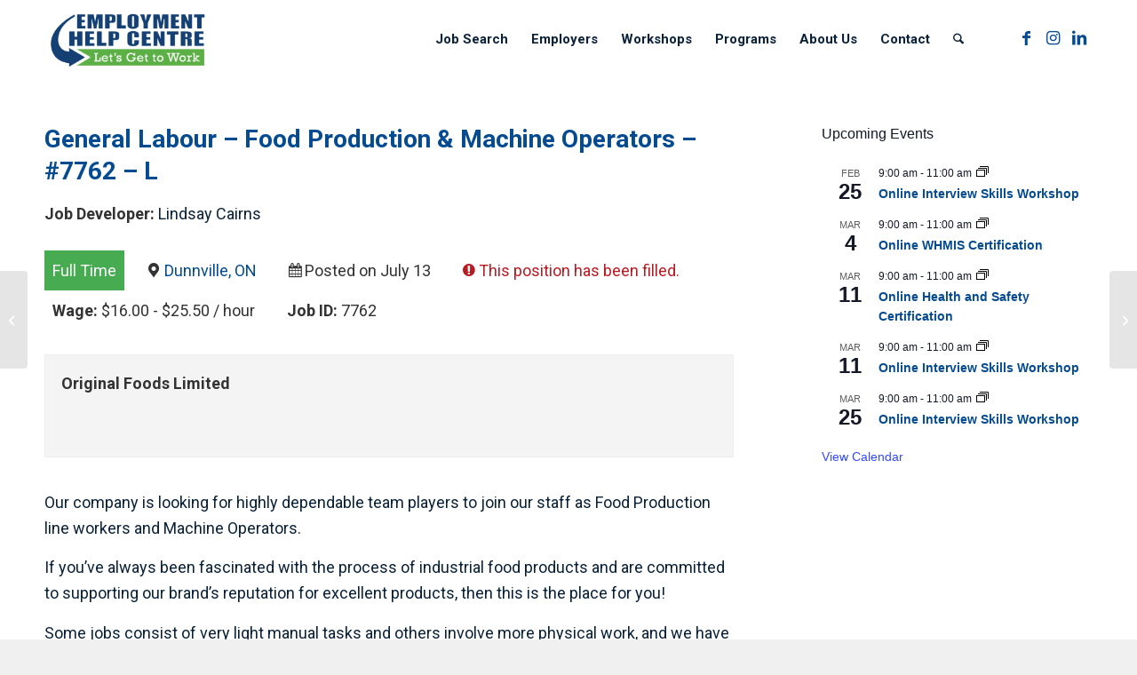

--- FILE ---
content_type: text/html; charset=UTF-8
request_url: https://www.employmenthelp.org/job/original-foods-limited-dunnville-on-143-general-labour-food-production-machine-operators-l/
body_size: 20561
content:
<!DOCTYPE html>
<html lang="en-CA" class="html_stretched responsive av-preloader-disabled  html_header_top html_logo_left html_main_nav_header html_menu_right html_large html_header_sticky_disabled html_header_shrinking_disabled html_mobile_menu_tablet html_header_searchicon html_content_align_center html_header_unstick_top_disabled html_header_stretch_disabled html_av-submenu-hidden html_av-submenu-display-click html_av-overlay-full html_av-submenu-noclone html_entry_id_56485 av-cookies-no-cookie-consent av-no-preview av-custom-lightbox html_text_menu_active av-mobile-menu-switch-default">
<head>
<meta charset="UTF-8" />
<meta name="robots" content="index, follow" />


<!-- mobile setting -->
<meta name="viewport" content="width=device-width, initial-scale=1">

<!-- Scripts/CSS and wp_head hook -->
<title>General Labour - Food Production &amp; Machine Operators - #7762 - L  - Employment Help Centre</title>
<meta name='robots' content='max-image-preview:large, noindex, follow' />
	<style>img:is([sizes="auto" i], [sizes^="auto," i]) { contain-intrinsic-size: 3000px 1500px }</style>
	<link rel="alternate" type="application/rss+xml" title="Employment Help Centre &raquo; Feed" href="https://www.employmenthelp.org/feed/" />
<link rel="alternate" type="text/calendar" title="Employment Help Centre &raquo; iCal Feed" href="https://www.employmenthelp.org/calendar/?ical=1" />
		<style>
			.lazyload,
			.lazyloading {
				max-width: 100%;
			}
		</style>
		<link rel='stylesheet' id='avia-grid-css' href='https://www.employmenthelp.org/wp-content/themes/enfold/css/grid.css' type='text/css' media='all' />
<link rel='stylesheet' id='avia-base-css' href='https://www.employmenthelp.org/wp-content/themes/enfold/css/base.css' type='text/css' media='all' />
<link rel='stylesheet' id='avia-layout-css' href='https://www.employmenthelp.org/wp-content/themes/enfold/css/layout.css' type='text/css' media='all' />
<link rel='stylesheet' id='avia-module-blog-css' href='https://www.employmenthelp.org/wp-content/themes/enfold/config-templatebuilder/avia-shortcodes/blog/blog.css' type='text/css' media='all' />
<link rel='stylesheet' id='avia-module-postslider-css' href='https://www.employmenthelp.org/wp-content/themes/enfold/config-templatebuilder/avia-shortcodes/postslider/postslider.css' type='text/css' media='all' />
<link rel='stylesheet' id='avia-module-button-css' href='https://www.employmenthelp.org/wp-content/themes/enfold/config-templatebuilder/avia-shortcodes/buttons/buttons.css' type='text/css' media='all' />
<link rel='stylesheet' id='avia-module-comments-css' href='https://www.employmenthelp.org/wp-content/themes/enfold/config-templatebuilder/avia-shortcodes/comments/comments.css' type='text/css' media='all' />
<link rel='stylesheet' id='avia-module-contact-css' href='https://www.employmenthelp.org/wp-content/themes/enfold/config-templatebuilder/avia-shortcodes/contact/contact.css' type='text/css' media='all' />
<link rel='stylesheet' id='avia-module-events-upcoming-css' href='https://www.employmenthelp.org/wp-content/themes/enfold/config-templatebuilder/avia-shortcodes/events_upcoming/events_upcoming.css' type='text/css' media='all' />
<link rel='stylesheet' id='avia-module-slideshow-css' href='https://www.employmenthelp.org/wp-content/themes/enfold/config-templatebuilder/avia-shortcodes/slideshow/slideshow.css' type='text/css' media='all' />
<link rel='stylesheet' id='avia-module-gallery-css' href='https://www.employmenthelp.org/wp-content/themes/enfold/config-templatebuilder/avia-shortcodes/gallery/gallery.css' type='text/css' media='all' />
<link rel='stylesheet' id='avia-module-maps-css' href='https://www.employmenthelp.org/wp-content/themes/enfold/config-templatebuilder/avia-shortcodes/google_maps/google_maps.css' type='text/css' media='all' />
<link rel='stylesheet' id='avia-module-gridrow-css' href='https://www.employmenthelp.org/wp-content/themes/enfold/config-templatebuilder/avia-shortcodes/grid_row/grid_row.css' type='text/css' media='all' />
<link rel='stylesheet' id='avia-module-heading-css' href='https://www.employmenthelp.org/wp-content/themes/enfold/config-templatebuilder/avia-shortcodes/heading/heading.css' type='text/css' media='all' />
<link rel='stylesheet' id='avia-module-hr-css' href='https://www.employmenthelp.org/wp-content/themes/enfold/config-templatebuilder/avia-shortcodes/hr/hr.css' type='text/css' media='all' />
<link rel='stylesheet' id='avia-module-icon-css' href='https://www.employmenthelp.org/wp-content/themes/enfold/config-templatebuilder/avia-shortcodes/icon/icon.css' type='text/css' media='all' />
<link rel='stylesheet' id='avia-module-iconbox-css' href='https://www.employmenthelp.org/wp-content/themes/enfold/config-templatebuilder/avia-shortcodes/iconbox/iconbox.css' type='text/css' media='all' />
<link rel='stylesheet' id='avia-module-iconlist-css' href='https://www.employmenthelp.org/wp-content/themes/enfold/config-templatebuilder/avia-shortcodes/iconlist/iconlist.css' type='text/css' media='all' />
<link rel='stylesheet' id='avia-module-image-css' href='https://www.employmenthelp.org/wp-content/themes/enfold/config-templatebuilder/avia-shortcodes/image/image.css' type='text/css' media='all' />
<link rel='stylesheet' id='avia-module-slideshow-contentpartner-css' href='https://www.employmenthelp.org/wp-content/themes/enfold/config-templatebuilder/avia-shortcodes/contentslider/contentslider.css' type='text/css' media='all' />
<link rel='stylesheet' id='avia-module-magazine-css' href='https://www.employmenthelp.org/wp-content/themes/enfold/config-templatebuilder/avia-shortcodes/magazine/magazine.css' type='text/css' media='all' />
<link rel='stylesheet' id='avia-module-menu-css' href='https://www.employmenthelp.org/wp-content/themes/enfold/config-templatebuilder/avia-shortcodes/menu/menu.css' type='text/css' media='all' />
<link rel='stylesheet' id='avia-module-slideshow-fullsize-css' href='https://www.employmenthelp.org/wp-content/themes/enfold/config-templatebuilder/avia-shortcodes/slideshow_fullsize/slideshow_fullsize.css' type='text/css' media='all' />
<link rel='stylesheet' id='avia-module-slideshow-fullscreen-css' href='https://www.employmenthelp.org/wp-content/themes/enfold/config-templatebuilder/avia-shortcodes/slideshow_fullscreen/slideshow_fullscreen.css' type='text/css' media='all' />
<link rel='stylesheet' id='avia-module-social-css' href='https://www.employmenthelp.org/wp-content/themes/enfold/config-templatebuilder/avia-shortcodes/social_share/social_share.css' type='text/css' media='all' />
<link rel='stylesheet' id='avia-module-tabs-css' href='https://www.employmenthelp.org/wp-content/themes/enfold/config-templatebuilder/avia-shortcodes/tabs/tabs.css' type='text/css' media='all' />
<link rel='stylesheet' id='avia-module-team-css' href='https://www.employmenthelp.org/wp-content/themes/enfold/config-templatebuilder/avia-shortcodes/team/team.css' type='text/css' media='all' />
<link rel='stylesheet' id='avia-module-video-css' href='https://www.employmenthelp.org/wp-content/themes/enfold/config-templatebuilder/avia-shortcodes/video/video.css' type='text/css' media='all' />
<link rel='stylesheet' id='tribe-events-pro-mini-calendar-block-styles-css' href='https://www.employmenthelp.org/wp-content/plugins/events-calendar-pro/build/css/tribe-events-pro-mini-calendar-block.css' type='text/css' media='all' />
<link rel='stylesheet' id='wp-block-library-css' href='https://www.employmenthelp.org/wp-includes/css/dist/block-library/style.min.css' type='text/css' media='all' />
<link rel='stylesheet' id='mailster-form-style-css' href='https://www.employmenthelp.org/wp-content/plugins/mailster/build/form/style-index.css' type='text/css' media='all' />
<link rel='stylesheet' id='enfold-custom-block-css-css' href='https://www.employmenthelp.org/wp-content/themes/enfold/wp-blocks/src/textblock/style.css' type='text/css' media='all' />
<style id='global-styles-inline-css' type='text/css'>
:root{--wp--preset--aspect-ratio--square: 1;--wp--preset--aspect-ratio--4-3: 4/3;--wp--preset--aspect-ratio--3-4: 3/4;--wp--preset--aspect-ratio--3-2: 3/2;--wp--preset--aspect-ratio--2-3: 2/3;--wp--preset--aspect-ratio--16-9: 16/9;--wp--preset--aspect-ratio--9-16: 9/16;--wp--preset--color--black: #000000;--wp--preset--color--cyan-bluish-gray: #abb8c3;--wp--preset--color--white: #ffffff;--wp--preset--color--pale-pink: #f78da7;--wp--preset--color--vivid-red: #cf2e2e;--wp--preset--color--luminous-vivid-orange: #ff6900;--wp--preset--color--luminous-vivid-amber: #fcb900;--wp--preset--color--light-green-cyan: #7bdcb5;--wp--preset--color--vivid-green-cyan: #00d084;--wp--preset--color--pale-cyan-blue: #8ed1fc;--wp--preset--color--vivid-cyan-blue: #0693e3;--wp--preset--color--vivid-purple: #9b51e0;--wp--preset--color--metallic-red: #b02b2c;--wp--preset--color--maximum-yellow-red: #edae44;--wp--preset--color--yellow-sun: #eeee22;--wp--preset--color--palm-leaf: #83a846;--wp--preset--color--aero: #7bb0e7;--wp--preset--color--old-lavender: #745f7e;--wp--preset--color--steel-teal: #5f8789;--wp--preset--color--raspberry-pink: #d65799;--wp--preset--color--medium-turquoise: #4ecac2;--wp--preset--gradient--vivid-cyan-blue-to-vivid-purple: linear-gradient(135deg,rgba(6,147,227,1) 0%,rgb(155,81,224) 100%);--wp--preset--gradient--light-green-cyan-to-vivid-green-cyan: linear-gradient(135deg,rgb(122,220,180) 0%,rgb(0,208,130) 100%);--wp--preset--gradient--luminous-vivid-amber-to-luminous-vivid-orange: linear-gradient(135deg,rgba(252,185,0,1) 0%,rgba(255,105,0,1) 100%);--wp--preset--gradient--luminous-vivid-orange-to-vivid-red: linear-gradient(135deg,rgba(255,105,0,1) 0%,rgb(207,46,46) 100%);--wp--preset--gradient--very-light-gray-to-cyan-bluish-gray: linear-gradient(135deg,rgb(238,238,238) 0%,rgb(169,184,195) 100%);--wp--preset--gradient--cool-to-warm-spectrum: linear-gradient(135deg,rgb(74,234,220) 0%,rgb(151,120,209) 20%,rgb(207,42,186) 40%,rgb(238,44,130) 60%,rgb(251,105,98) 80%,rgb(254,248,76) 100%);--wp--preset--gradient--blush-light-purple: linear-gradient(135deg,rgb(255,206,236) 0%,rgb(152,150,240) 100%);--wp--preset--gradient--blush-bordeaux: linear-gradient(135deg,rgb(254,205,165) 0%,rgb(254,45,45) 50%,rgb(107,0,62) 100%);--wp--preset--gradient--luminous-dusk: linear-gradient(135deg,rgb(255,203,112) 0%,rgb(199,81,192) 50%,rgb(65,88,208) 100%);--wp--preset--gradient--pale-ocean: linear-gradient(135deg,rgb(255,245,203) 0%,rgb(182,227,212) 50%,rgb(51,167,181) 100%);--wp--preset--gradient--electric-grass: linear-gradient(135deg,rgb(202,248,128) 0%,rgb(113,206,126) 100%);--wp--preset--gradient--midnight: linear-gradient(135deg,rgb(2,3,129) 0%,rgb(40,116,252) 100%);--wp--preset--font-size--small: 1rem;--wp--preset--font-size--medium: 1.125rem;--wp--preset--font-size--large: 1.75rem;--wp--preset--font-size--x-large: clamp(1.75rem, 3vw, 2.25rem);--wp--preset--spacing--20: 0.44rem;--wp--preset--spacing--30: 0.67rem;--wp--preset--spacing--40: 1rem;--wp--preset--spacing--50: 1.5rem;--wp--preset--spacing--60: 2.25rem;--wp--preset--spacing--70: 3.38rem;--wp--preset--spacing--80: 5.06rem;--wp--preset--shadow--natural: 6px 6px 9px rgba(0, 0, 0, 0.2);--wp--preset--shadow--deep: 12px 12px 50px rgba(0, 0, 0, 0.4);--wp--preset--shadow--sharp: 6px 6px 0px rgba(0, 0, 0, 0.2);--wp--preset--shadow--outlined: 6px 6px 0px -3px rgba(255, 255, 255, 1), 6px 6px rgba(0, 0, 0, 1);--wp--preset--shadow--crisp: 6px 6px 0px rgba(0, 0, 0, 1);}:root { --wp--style--global--content-size: 800px;--wp--style--global--wide-size: 1130px; }:where(body) { margin: 0; }.wp-site-blocks > .alignleft { float: left; margin-right: 2em; }.wp-site-blocks > .alignright { float: right; margin-left: 2em; }.wp-site-blocks > .aligncenter { justify-content: center; margin-left: auto; margin-right: auto; }:where(.is-layout-flex){gap: 0.5em;}:where(.is-layout-grid){gap: 0.5em;}.is-layout-flow > .alignleft{float: left;margin-inline-start: 0;margin-inline-end: 2em;}.is-layout-flow > .alignright{float: right;margin-inline-start: 2em;margin-inline-end: 0;}.is-layout-flow > .aligncenter{margin-left: auto !important;margin-right: auto !important;}.is-layout-constrained > .alignleft{float: left;margin-inline-start: 0;margin-inline-end: 2em;}.is-layout-constrained > .alignright{float: right;margin-inline-start: 2em;margin-inline-end: 0;}.is-layout-constrained > .aligncenter{margin-left: auto !important;margin-right: auto !important;}.is-layout-constrained > :where(:not(.alignleft):not(.alignright):not(.alignfull)){max-width: var(--wp--style--global--content-size);margin-left: auto !important;margin-right: auto !important;}.is-layout-constrained > .alignwide{max-width: var(--wp--style--global--wide-size);}body .is-layout-flex{display: flex;}.is-layout-flex{flex-wrap: wrap;align-items: center;}.is-layout-flex > :is(*, div){margin: 0;}body .is-layout-grid{display: grid;}.is-layout-grid > :is(*, div){margin: 0;}body{padding-top: 0px;padding-right: 0px;padding-bottom: 0px;padding-left: 0px;}a:where(:not(.wp-element-button)){text-decoration: underline;}:root :where(.wp-element-button, .wp-block-button__link){background-color: #32373c;border-width: 0;color: #fff;font-family: inherit;font-size: inherit;line-height: inherit;padding: calc(0.667em + 2px) calc(1.333em + 2px);text-decoration: none;}.has-black-color{color: var(--wp--preset--color--black) !important;}.has-cyan-bluish-gray-color{color: var(--wp--preset--color--cyan-bluish-gray) !important;}.has-white-color{color: var(--wp--preset--color--white) !important;}.has-pale-pink-color{color: var(--wp--preset--color--pale-pink) !important;}.has-vivid-red-color{color: var(--wp--preset--color--vivid-red) !important;}.has-luminous-vivid-orange-color{color: var(--wp--preset--color--luminous-vivid-orange) !important;}.has-luminous-vivid-amber-color{color: var(--wp--preset--color--luminous-vivid-amber) !important;}.has-light-green-cyan-color{color: var(--wp--preset--color--light-green-cyan) !important;}.has-vivid-green-cyan-color{color: var(--wp--preset--color--vivid-green-cyan) !important;}.has-pale-cyan-blue-color{color: var(--wp--preset--color--pale-cyan-blue) !important;}.has-vivid-cyan-blue-color{color: var(--wp--preset--color--vivid-cyan-blue) !important;}.has-vivid-purple-color{color: var(--wp--preset--color--vivid-purple) !important;}.has-metallic-red-color{color: var(--wp--preset--color--metallic-red) !important;}.has-maximum-yellow-red-color{color: var(--wp--preset--color--maximum-yellow-red) !important;}.has-yellow-sun-color{color: var(--wp--preset--color--yellow-sun) !important;}.has-palm-leaf-color{color: var(--wp--preset--color--palm-leaf) !important;}.has-aero-color{color: var(--wp--preset--color--aero) !important;}.has-old-lavender-color{color: var(--wp--preset--color--old-lavender) !important;}.has-steel-teal-color{color: var(--wp--preset--color--steel-teal) !important;}.has-raspberry-pink-color{color: var(--wp--preset--color--raspberry-pink) !important;}.has-medium-turquoise-color{color: var(--wp--preset--color--medium-turquoise) !important;}.has-black-background-color{background-color: var(--wp--preset--color--black) !important;}.has-cyan-bluish-gray-background-color{background-color: var(--wp--preset--color--cyan-bluish-gray) !important;}.has-white-background-color{background-color: var(--wp--preset--color--white) !important;}.has-pale-pink-background-color{background-color: var(--wp--preset--color--pale-pink) !important;}.has-vivid-red-background-color{background-color: var(--wp--preset--color--vivid-red) !important;}.has-luminous-vivid-orange-background-color{background-color: var(--wp--preset--color--luminous-vivid-orange) !important;}.has-luminous-vivid-amber-background-color{background-color: var(--wp--preset--color--luminous-vivid-amber) !important;}.has-light-green-cyan-background-color{background-color: var(--wp--preset--color--light-green-cyan) !important;}.has-vivid-green-cyan-background-color{background-color: var(--wp--preset--color--vivid-green-cyan) !important;}.has-pale-cyan-blue-background-color{background-color: var(--wp--preset--color--pale-cyan-blue) !important;}.has-vivid-cyan-blue-background-color{background-color: var(--wp--preset--color--vivid-cyan-blue) !important;}.has-vivid-purple-background-color{background-color: var(--wp--preset--color--vivid-purple) !important;}.has-metallic-red-background-color{background-color: var(--wp--preset--color--metallic-red) !important;}.has-maximum-yellow-red-background-color{background-color: var(--wp--preset--color--maximum-yellow-red) !important;}.has-yellow-sun-background-color{background-color: var(--wp--preset--color--yellow-sun) !important;}.has-palm-leaf-background-color{background-color: var(--wp--preset--color--palm-leaf) !important;}.has-aero-background-color{background-color: var(--wp--preset--color--aero) !important;}.has-old-lavender-background-color{background-color: var(--wp--preset--color--old-lavender) !important;}.has-steel-teal-background-color{background-color: var(--wp--preset--color--steel-teal) !important;}.has-raspberry-pink-background-color{background-color: var(--wp--preset--color--raspberry-pink) !important;}.has-medium-turquoise-background-color{background-color: var(--wp--preset--color--medium-turquoise) !important;}.has-black-border-color{border-color: var(--wp--preset--color--black) !important;}.has-cyan-bluish-gray-border-color{border-color: var(--wp--preset--color--cyan-bluish-gray) !important;}.has-white-border-color{border-color: var(--wp--preset--color--white) !important;}.has-pale-pink-border-color{border-color: var(--wp--preset--color--pale-pink) !important;}.has-vivid-red-border-color{border-color: var(--wp--preset--color--vivid-red) !important;}.has-luminous-vivid-orange-border-color{border-color: var(--wp--preset--color--luminous-vivid-orange) !important;}.has-luminous-vivid-amber-border-color{border-color: var(--wp--preset--color--luminous-vivid-amber) !important;}.has-light-green-cyan-border-color{border-color: var(--wp--preset--color--light-green-cyan) !important;}.has-vivid-green-cyan-border-color{border-color: var(--wp--preset--color--vivid-green-cyan) !important;}.has-pale-cyan-blue-border-color{border-color: var(--wp--preset--color--pale-cyan-blue) !important;}.has-vivid-cyan-blue-border-color{border-color: var(--wp--preset--color--vivid-cyan-blue) !important;}.has-vivid-purple-border-color{border-color: var(--wp--preset--color--vivid-purple) !important;}.has-metallic-red-border-color{border-color: var(--wp--preset--color--metallic-red) !important;}.has-maximum-yellow-red-border-color{border-color: var(--wp--preset--color--maximum-yellow-red) !important;}.has-yellow-sun-border-color{border-color: var(--wp--preset--color--yellow-sun) !important;}.has-palm-leaf-border-color{border-color: var(--wp--preset--color--palm-leaf) !important;}.has-aero-border-color{border-color: var(--wp--preset--color--aero) !important;}.has-old-lavender-border-color{border-color: var(--wp--preset--color--old-lavender) !important;}.has-steel-teal-border-color{border-color: var(--wp--preset--color--steel-teal) !important;}.has-raspberry-pink-border-color{border-color: var(--wp--preset--color--raspberry-pink) !important;}.has-medium-turquoise-border-color{border-color: var(--wp--preset--color--medium-turquoise) !important;}.has-vivid-cyan-blue-to-vivid-purple-gradient-background{background: var(--wp--preset--gradient--vivid-cyan-blue-to-vivid-purple) !important;}.has-light-green-cyan-to-vivid-green-cyan-gradient-background{background: var(--wp--preset--gradient--light-green-cyan-to-vivid-green-cyan) !important;}.has-luminous-vivid-amber-to-luminous-vivid-orange-gradient-background{background: var(--wp--preset--gradient--luminous-vivid-amber-to-luminous-vivid-orange) !important;}.has-luminous-vivid-orange-to-vivid-red-gradient-background{background: var(--wp--preset--gradient--luminous-vivid-orange-to-vivid-red) !important;}.has-very-light-gray-to-cyan-bluish-gray-gradient-background{background: var(--wp--preset--gradient--very-light-gray-to-cyan-bluish-gray) !important;}.has-cool-to-warm-spectrum-gradient-background{background: var(--wp--preset--gradient--cool-to-warm-spectrum) !important;}.has-blush-light-purple-gradient-background{background: var(--wp--preset--gradient--blush-light-purple) !important;}.has-blush-bordeaux-gradient-background{background: var(--wp--preset--gradient--blush-bordeaux) !important;}.has-luminous-dusk-gradient-background{background: var(--wp--preset--gradient--luminous-dusk) !important;}.has-pale-ocean-gradient-background{background: var(--wp--preset--gradient--pale-ocean) !important;}.has-electric-grass-gradient-background{background: var(--wp--preset--gradient--electric-grass) !important;}.has-midnight-gradient-background{background: var(--wp--preset--gradient--midnight) !important;}.has-small-font-size{font-size: var(--wp--preset--font-size--small) !important;}.has-medium-font-size{font-size: var(--wp--preset--font-size--medium) !important;}.has-large-font-size{font-size: var(--wp--preset--font-size--large) !important;}.has-x-large-font-size{font-size: var(--wp--preset--font-size--x-large) !important;}
:where(.wp-block-post-template.is-layout-flex){gap: 1.25em;}:where(.wp-block-post-template.is-layout-grid){gap: 1.25em;}
:where(.wp-block-columns.is-layout-flex){gap: 2em;}:where(.wp-block-columns.is-layout-grid){gap: 2em;}
:root :where(.wp-block-pullquote){font-size: 1.5em;line-height: 1.6;}
</style>
<link rel='stylesheet' id='select2-css' href='https://www.employmenthelp.org/wp-content/plugins/wp-job-manager/assets/lib/select2/select2.min.css' type='text/css' media='all' />
<link rel='stylesheet' id='wp-job-manager-frontend-css' href='https://www.employmenthelp.org/wp-content/plugins/wp-job-manager/assets/dist/css/frontend.css' type='text/css' media='all' />
<link rel='stylesheet' id='dashicons-css' href='https://www.employmenthelp.org/wp-includes/css/dashicons.min.css' type='text/css' media='all' />
<link rel='stylesheet' id='wp-job-manager-applications-frontend-css' href='https://www.employmenthelp.org/wp-content/plugins/wp-job-manager-applications/assets/dist/css/frontend.css' type='text/css' media='all' />
<link rel='stylesheet' id='avia-scs-css' href='https://www.employmenthelp.org/wp-content/themes/enfold/css/shortcodes.css' type='text/css' media='all' />
<link rel='stylesheet' id='avia-fold-unfold-css' href='https://www.employmenthelp.org/wp-content/themes/enfold/css/avia-snippet-fold-unfold.css' type='text/css' media='all' />
<link rel='stylesheet' id='avia-widget-css-css' href='https://www.employmenthelp.org/wp-content/themes/enfold/css/avia-snippet-widget.css' type='text/css' media='screen' />
<link rel='stylesheet' id='avia-dynamic-css' href='https://www.employmenthelp.org/wp-content/uploads/dynamic_avia/ehc.css' type='text/css' media='all' />
<link rel='stylesheet' id='avia-custom-css' href='https://www.employmenthelp.org/wp-content/themes/enfold/css/custom.css' type='text/css' media='all' />
<link rel='stylesheet' id='avia-style-css' href='https://www.employmenthelp.org/wp-content/themes/enfold-child/style.css' type='text/css' media='all' />
<link rel='stylesheet' id='avia-events-cal-css' href='https://www.employmenthelp.org/wp-content/themes/enfold/config-events-calendar/event-mod.css' type='text/css' media='all' />
<script type="text/javascript" src="https://www.employmenthelp.org/wp-includes/js/jquery/jquery.min.js" id="jquery-core-js"></script>
<script type="text/javascript" src="https://www.employmenthelp.org/wp-includes/js/jquery/jquery-migrate.min.js" id="jquery-migrate-js"></script>
<script type="text/javascript" src="https://www.employmenthelp.org/wp-content/themes/enfold/js/avia-js.js" id="avia-js-js"></script>
<script type="text/javascript" src="https://www.employmenthelp.org/wp-content/themes/enfold/js/avia-compat.js" id="avia-compat-js"></script>
<link rel="https://api.w.org/" href="https://www.employmenthelp.org/wp-json/" /><link rel="alternate" title="JSON" type="application/json" href="https://www.employmenthelp.org/wp-json/wp/v2/job-listings/56485" /><link rel="EditURI" type="application/rsd+xml" title="RSD" href="https://www.employmenthelp.org/xmlrpc.php?rsd" />
<meta name="generator" content="WordPress 6.8.3" />
<link rel='shortlink' href='https://www.employmenthelp.org/?p=56485' />
<link rel="alternate" title="oEmbed (JSON)" type="application/json+oembed" href="https://www.employmenthelp.org/wp-json/oembed/1.0/embed?url=https%3A%2F%2Fwww.employmenthelp.org%2Fjob%2Foriginal-foods-limited-dunnville-on-143-general-labour-food-production-machine-operators-l%2F" />
<link rel="alternate" title="oEmbed (XML)" type="text/xml+oembed" href="https://www.employmenthelp.org/wp-json/oembed/1.0/embed?url=https%3A%2F%2Fwww.employmenthelp.org%2Fjob%2Foriginal-foods-limited-dunnville-on-143-general-labour-food-production-machine-operators-l%2F&#038;format=xml" />
<meta name="tec-api-version" content="v1"><meta name="tec-api-origin" content="https://www.employmenthelp.org"><link rel="alternate" href="https://www.employmenthelp.org/wp-json/tribe/events/v1/" />		<script>
			document.documentElement.className = document.documentElement.className.replace('no-js', 'js');
		</script>
				<style>
			.no-js img.lazyload {
				display: none;
			}

			figure.wp-block-image img.lazyloading {
				min-width: 150px;
			}

			.lazyload,
			.lazyloading {
				--smush-placeholder-width: 100px;
				--smush-placeholder-aspect-ratio: 1/1;
				width: var(--smush-image-width, var(--smush-placeholder-width)) !important;
				aspect-ratio: var(--smush-image-aspect-ratio, var(--smush-placeholder-aspect-ratio)) !important;
			}

						.lazyload, .lazyloading {
				opacity: 0;
			}

			.lazyloaded {
				opacity: 1;
				transition: opacity 400ms;
				transition-delay: 0ms;
			}

					</style>
		
<link rel="icon" href="https://www.employmenthelp.org/wp-content/uploads/EHC-favicon-2019.png" type="image/png">
<!--[if lt IE 9]><script src="https://www.employmenthelp.org/wp-content/themes/enfold/js/html5shiv.js"></script><![endif]--><link rel="profile" href="https://gmpg.org/xfn/11" />
<link rel="alternate" type="application/rss+xml" title="Employment Help Centre RSS2 Feed" href="https://www.employmenthelp.org/feed/" />
<link rel="pingback" href="https://www.employmenthelp.org/xmlrpc.php" />
					<!-- Google Analytics tracking code output by Beehive Analytics Pro -->
						<script async src="https://www.googletagmanager.com/gtag/js?id=G-10CN0MCJR4&l=beehiveDataLayer"></script>
		<script>
						window.beehiveDataLayer = window.beehiveDataLayer || [];
			function beehive_ga() {beehiveDataLayer.push(arguments);}
			beehive_ga('js', new Date())
						beehive_ga('config', 'G-10CN0MCJR4', {
				'anonymize_ip': true,
				'allow_google_signals': false,
			})
					</script>
		<!-- SEO meta tags powered by SmartCrawl https://wpmudev.com/project/smartcrawl-wordpress-seo/ -->
<link rel="canonical" href="https://www.employmenthelp.org/job/original-foods-limited-dunnville-on-143-general-labour-food-production-machine-operators-l/" />
<meta name="description" content="Our company is looking for highly dependable team players to join our staff as Food Production line workers and Machine Operators. If you&#039;ve always bee ..." />
<meta name="google-site-verification" content="WzgaXApbIlwC9Wn8zNoZJtBV2dyzZAu_uccq1Qyl6ug" />
<script type="application/ld+json">{"@context":"https:\/\/schema.org","@graph":[{"@type":"Organization","@id":"https:\/\/www.employmenthelp.org\/#schema-publishing-organization","url":"https:\/\/www.employmenthelp.org","name":"Employment Help Centre","logo":{"@type":"ImageObject","@id":"https:\/\/www.employmenthelp.org\/#schema-organization-logo","url":"https:\/\/www.employmenthelp.org\/wp-content\/uploads\/2019-Logo-Employment-Help-Centre.png","height":60,"width":60}},{"@type":"WebSite","@id":"https:\/\/www.employmenthelp.org\/#schema-website","url":"https:\/\/www.employmenthelp.org","name":"Employment Help Centre","encoding":"UTF-8","potentialAction":{"@type":"SearchAction","target":"https:\/\/www.employmenthelp.org\/search\/{search_term_string}\/","query-input":"required name=search_term_string"}},{"@type":"BreadcrumbList","@id":"https:\/\/www.employmenthelp.org\/job\/original-foods-limited-dunnville-on-143-general-labour-food-production-machine-operators-l?page&job_listing=original-foods-limited-dunnville-on-143-general-labour-food-production-machine-operators-l&post_type=job_listing&name=original-foods-limited-dunnville-on-143-general-labour-food-production-machine-operators-l\/#breadcrumb","itemListElement":[{"@type":"ListItem","position":1,"name":"Home","item":"https:\/\/www.employmenthelp.org"},{"@type":"ListItem","position":2,"name":"General Labour &#8211; Food Production &#038; Machine Operators &#8211; #7762 &#8211; L"}]},{"@type":"Person","@id":"https:\/\/www.employmenthelp.org\/author\/lsinodinos\/#schema-author","name":"Lindsay Cairns"},{"@type":"WebPage","@id":"https:\/\/www.employmenthelp.org\/job\/original-foods-limited-dunnville-on-143-general-labour-food-production-machine-operators-l\/#schema-webpage","isPartOf":{"@id":"https:\/\/www.employmenthelp.org\/#schema-website"},"publisher":{"@id":"https:\/\/www.employmenthelp.org\/#schema-publishing-organization"},"url":"https:\/\/www.employmenthelp.org\/job\/original-foods-limited-dunnville-on-143-general-labour-food-production-machine-operators-l\/","hasPart":[{"@type":"SiteNavigationElement","@id":"https:\/\/www.employmenthelp.org\/job\/original-foods-limited-dunnville-on-143-general-labour-food-production-machine-operators-l\/#schema-nav-element-5600","name":"Job Search","url":"https:\/\/www.employmenthelp.org\/job-seekers\/"},{"@type":"SiteNavigationElement","@id":"https:\/\/www.employmenthelp.org\/job\/original-foods-limited-dunnville-on-143-general-labour-food-production-machine-operators-l\/#schema-nav-element-11778","name":"","url":"https:\/\/www.employmenthelp.org\/job-board\/"},{"@type":"SiteNavigationElement","@id":"https:\/\/www.employmenthelp.org\/job\/original-foods-limited-dunnville-on-143-general-labour-food-production-machine-operators-l\/#schema-nav-element-5599","name":"","url":"https:\/\/www.employmenthelp.org\/employers\/"},{"@type":"SiteNavigationElement","@id":"https:\/\/www.employmenthelp.org\/job\/original-foods-limited-dunnville-on-143-general-labour-food-production-machine-operators-l\/#schema-nav-element-6304","name":"Workshops","url":"https:\/\/www.employmenthelp.org\/workshops\/"},{"@type":"SiteNavigationElement","@id":"https:\/\/www.employmenthelp.org\/job\/original-foods-limited-dunnville-on-143-general-labour-food-production-machine-operators-l\/#schema-nav-element-42857","name":"Programs","url":"#"},{"@type":"SiteNavigationElement","@id":"https:\/\/www.employmenthelp.org\/job\/original-foods-limited-dunnville-on-143-general-labour-food-production-machine-operators-l\/#schema-nav-element-5601","name":"","url":"https:\/\/www.employmenthelp.org\/better-jobs-ontario\/"},{"@type":"SiteNavigationElement","@id":"https:\/\/www.employmenthelp.org\/job\/original-foods-limited-dunnville-on-143-general-labour-food-production-machine-operators-l\/#schema-nav-element-28215","name":"Canada-Ontario Job Grant (COJG)","url":"https:\/\/www.employmenthelp.org\/canada-ontario-job-grant\/"},{"@type":"SiteNavigationElement","@id":"https:\/\/www.employmenthelp.org\/job\/original-foods-limited-dunnville-on-143-general-labour-food-production-machine-operators-l\/#schema-nav-element-5500","name":"About Us","url":"https:\/\/www.employmenthelp.org\/company-profile\/"},{"@type":"SiteNavigationElement","@id":"https:\/\/www.employmenthelp.org\/job\/original-foods-limited-dunnville-on-143-general-labour-food-production-machine-operators-l\/#schema-nav-element-6230","name":"","url":"https:\/\/www.employmenthelp.org\/company-profile\/"},{"@type":"SiteNavigationElement","@id":"https:\/\/www.employmenthelp.org\/job\/original-foods-limited-dunnville-on-143-general-labour-food-production-machine-operators-l\/#schema-nav-element-7336","name":"","url":"https:\/\/www.employmenthelp.org\/team\/"},{"@type":"SiteNavigationElement","@id":"https:\/\/www.employmenthelp.org\/job\/original-foods-limited-dunnville-on-143-general-labour-food-production-machine-operators-l\/#schema-nav-element-6228","name":"","url":"https:\/\/www.employmenthelp.org\/board-of-directors\/"},{"@type":"SiteNavigationElement","@id":"https:\/\/www.employmenthelp.org\/job\/original-foods-limited-dunnville-on-143-general-labour-food-production-machine-operators-l\/#schema-nav-element-11362","name":"","url":"https:\/\/www.employmenthelp.org\/supporters\/"},{"@type":"SiteNavigationElement","@id":"https:\/\/www.employmenthelp.org\/job\/original-foods-limited-dunnville-on-143-general-labour-food-production-machine-operators-l\/#schema-nav-element-5612","name":"","url":"https:\/\/www.employmenthelp.org\/contact\/"}]},{"@type":"Article","mainEntityOfPage":{"@id":"https:\/\/www.employmenthelp.org\/job\/original-foods-limited-dunnville-on-143-general-labour-food-production-machine-operators-l\/#schema-webpage"},"author":{"@id":"https:\/\/www.employmenthelp.org\/author\/lsinodinos\/#schema-author"},"publisher":{"@id":"https:\/\/www.employmenthelp.org\/#schema-publishing-organization"},"dateModified":"2022-07-18T15:54:55","datePublished":"2022-07-13T15:32:03","headline":"General Labour - Food Production & Machine Operators - #7762 - L  - Employment Help Centre","description":"Our company is looking for highly dependable team players to join our staff as Food Production line workers and Machine Operators. If you&#039;ve always bee ...","name":"General Labour &#8211; Food Production &#038; Machine Operators &#8211; #7762 &#8211; L"}]}</script>
<meta property="og:type" content="article" />
<meta property="og:url" content="https://www.employmenthelp.org/job/original-foods-limited-dunnville-on-143-general-labour-food-production-machine-operators-l/" />
<meta property="og:title" content="General Labour - Food Production &amp; Machine Operators - #7762 - L - Employment Help Centre" />
<meta property="og:description" content="Our company is looking for highly dependable team players to join our staff as Food Production line workers and Machine Operators. If you&#039;ve always bee ..." />
<meta property="article:published_time" content="2022-07-13T15:32:03" />
<meta property="article:author" content="Lindsay Cairns" />
<meta name="twitter:card" content="summary" />
<meta name="twitter:site" content="http://EHCWestNiagara" />
<meta name="twitter:title" content="General Labour - Food Production &amp; Machine Operators - #7762 - L - Employment Help Centre" />
<meta name="twitter:description" content="Our company is looking for highly dependable team players to join our staff as Food Production line workers and Machine Operators. If you&#039;ve always bee ..." />
<!-- /SEO -->
<style type="text/css" id="branda-admin-bar-logo">
body #wpadminbar #wp-admin-bar-wp-logo > .ab-item {
	background-image: url(https://www.employmenthelp.org/wp-content/uploads/ehc-admin-logo-test.png);
	background-repeat: no-repeat;
	background-position: 50%;
	background-size: 80%;
}
body #wpadminbar #wp-admin-bar-wp-logo > .ab-item .ab-icon:before {
	content: " ";
}
</style>
<style type="text/css">
		@font-face {font-family: 'entypo-fontello-enfold'; font-weight: normal; font-style: normal; font-display: swap;
		src: url('https://www.employmenthelp.org/wp-content/themes/enfold/config-templatebuilder/avia-template-builder/assets/fonts/entypo-fontello-enfold/entypo-fontello-enfold.woff2') format('woff2'),
		url('https://www.employmenthelp.org/wp-content/themes/enfold/config-templatebuilder/avia-template-builder/assets/fonts/entypo-fontello-enfold/entypo-fontello-enfold.woff') format('woff'),
		url('https://www.employmenthelp.org/wp-content/themes/enfold/config-templatebuilder/avia-template-builder/assets/fonts/entypo-fontello-enfold/entypo-fontello-enfold.ttf') format('truetype'),
		url('https://www.employmenthelp.org/wp-content/themes/enfold/config-templatebuilder/avia-template-builder/assets/fonts/entypo-fontello-enfold/entypo-fontello-enfold.svg#entypo-fontello-enfold') format('svg'),
		url('https://www.employmenthelp.org/wp-content/themes/enfold/config-templatebuilder/avia-template-builder/assets/fonts/entypo-fontello-enfold/entypo-fontello-enfold.eot'),
		url('https://www.employmenthelp.org/wp-content/themes/enfold/config-templatebuilder/avia-template-builder/assets/fonts/entypo-fontello-enfold/entypo-fontello-enfold.eot?#iefix') format('embedded-opentype');
		}

		#top .avia-font-entypo-fontello-enfold, body .avia-font-entypo-fontello-enfold, html body [data-av_iconfont='entypo-fontello-enfold']:before{ font-family: 'entypo-fontello-enfold'; }
		
		@font-face {font-family: 'entypo-fontello'; font-weight: normal; font-style: normal; font-display: swap;
		src: url('https://www.employmenthelp.org/wp-content/themes/enfold/config-templatebuilder/avia-template-builder/assets/fonts/entypo-fontello/entypo-fontello.woff2') format('woff2'),
		url('https://www.employmenthelp.org/wp-content/themes/enfold/config-templatebuilder/avia-template-builder/assets/fonts/entypo-fontello/entypo-fontello.woff') format('woff'),
		url('https://www.employmenthelp.org/wp-content/themes/enfold/config-templatebuilder/avia-template-builder/assets/fonts/entypo-fontello/entypo-fontello.ttf') format('truetype'),
		url('https://www.employmenthelp.org/wp-content/themes/enfold/config-templatebuilder/avia-template-builder/assets/fonts/entypo-fontello/entypo-fontello.svg#entypo-fontello') format('svg'),
		url('https://www.employmenthelp.org/wp-content/themes/enfold/config-templatebuilder/avia-template-builder/assets/fonts/entypo-fontello/entypo-fontello.eot'),
		url('https://www.employmenthelp.org/wp-content/themes/enfold/config-templatebuilder/avia-template-builder/assets/fonts/entypo-fontello/entypo-fontello.eot?#iefix') format('embedded-opentype');
		}

		#top .avia-font-entypo-fontello, body .avia-font-entypo-fontello, html body [data-av_iconfont='entypo-fontello']:before{ font-family: 'entypo-fontello'; }
		
		@font-face {font-family: 'fontello'; font-weight: normal; font-style: normal; font-display: swap;
		src: url('https://www.employmenthelp.org/wp-content/uploads/avia_fonts/fontello/fontello.woff2') format('woff2'),
		url('https://www.employmenthelp.org/wp-content/uploads/avia_fonts/fontello/fontello.woff') format('woff'),
		url('https://www.employmenthelp.org/wp-content/uploads/avia_fonts/fontello/fontello.ttf') format('truetype'),
		url('https://www.employmenthelp.org/wp-content/uploads/avia_fonts/fontello/fontello.svg#fontello') format('svg'),
		url('https://www.employmenthelp.org/wp-content/uploads/avia_fonts/fontello/fontello.eot'),
		url('https://www.employmenthelp.org/wp-content/uploads/avia_fonts/fontello/fontello.eot?#iefix') format('embedded-opentype');
		}

		#top .avia-font-fontello, body .avia-font-fontello, html body [data-av_iconfont='fontello']:before{ font-family: 'fontello'; }
		</style>

<!--
Debugging Info for Theme support: 

Theme: Enfold
Version: 7.1.3
Installed: enfold
AviaFramework Version: 5.6
AviaBuilder Version: 6.0
aviaElementManager Version: 1.0.1
- - - - - - - - - - -
ChildTheme: EHC
ChildTheme Version: 1.0
ChildTheme Installed: enfold

- - - - - - - - - - -
ML:512-PU:42-PLA:21
WP:6.8.3
Compress: CSS:disabled - JS:disabled
Updates: enabled - token has changed and not verified
PLAu:21
-->
</head>

<body id="top" class="wp-singular job_listing-template-default single single-job_listing postid-56485 wp-theme-enfold wp-child-theme-enfold-child stretched no_sidebar_border rtl_columns av-curtain-numeric roboto tribe-no-js post-type-job_listing job_listing_category-general-labour job_listing_category-manufacturing job_listing_type-full-time avia-responsive-images-support ehc av-recaptcha-enabled av-google-badge-hide">

	
	<div id='wrap_all'>

	
<header id='header' class='all_colors header_color light_bg_color  av_header_top av_logo_left av_main_nav_header av_menu_right av_large av_header_sticky_disabled av_header_shrinking_disabled av_header_stretch_disabled av_mobile_menu_tablet av_header_searchicon av_header_unstick_top_disabled av_bottom_nav_disabled  av_alternate_logo_active av_header_border_disabled' aria-label="Header" data-av_shrink_factor='50'>

		<div  id='header_main' class='container_wrap container_wrap_logo'>

        <div class='container av-logo-container'><div class='inner-container'><span class='logo avia-standard-logo'><a href='https://www.employmenthelp.org/' class='' aria-label='Employment Help Centre' ><img data-src="https://www.employmenthelp.org/wp-content/uploads/2019-Logo-Employment-Help-Centre-300x138.png" height="100" width="300" alt='Employment Help Centre' title='' src="[data-uri]" class="lazyload" style="--smush-placeholder-width: 300px; --smush-placeholder-aspect-ratio: 300/100;" /></a></span><nav class='main_menu' data-selectname='Select a page' ><div class="avia-menu av-main-nav-wrap av_menu_icon_beside"><ul role="menu" class="menu av-main-nav" id="avia-menu"><li role="menuitem" id="menu-item-5600" class="menu-item menu-item-type-post_type menu-item-object-page menu-item-has-children menu-item-top-level menu-item-top-level-1"><a href="https://www.employmenthelp.org/job-seekers/" tabindex="0"><span class="avia-bullet"></span><span class="avia-menu-text">Job Search</span><span class="avia-menu-fx"><span class="avia-arrow-wrap"><span class="avia-arrow"></span></span></span></a>


<ul class="sub-menu">
	<li role="menuitem" id="menu-item-11778" class="menu-item menu-item-type-post_type menu-item-object-page"><a href="https://www.employmenthelp.org/job-board/" tabindex="0"><span class="avia-bullet"></span><span class="avia-menu-text">Job Board</span></a></li>
</ul>
</li>
<li role="menuitem" id="menu-item-5599" class="menu-item menu-item-type-post_type menu-item-object-page menu-item-top-level menu-item-top-level-2"><a href="https://www.employmenthelp.org/employers/" tabindex="0"><span class="avia-bullet"></span><span class="avia-menu-text">Employers</span><span class="avia-menu-fx"><span class="avia-arrow-wrap"><span class="avia-arrow"></span></span></span></a></li>
<li role="menuitem" id="menu-item-6304" class="menu-item menu-item-type-post_type menu-item-object-page menu-item-top-level menu-item-top-level-3"><a href="https://www.employmenthelp.org/workshops/" tabindex="0"><span class="avia-bullet"></span><span class="avia-menu-text">Workshops</span><span class="avia-menu-fx"><span class="avia-arrow-wrap"><span class="avia-arrow"></span></span></span></a></li>
<li role="menuitem" id="menu-item-42857" class="menu-item menu-item-type-custom menu-item-object-custom menu-item-has-children menu-item-top-level menu-item-top-level-4"><a href="#" tabindex="0"><span class="avia-bullet"></span><span class="avia-menu-text">Programs</span><span class="avia-menu-fx"><span class="avia-arrow-wrap"><span class="avia-arrow"></span></span></span></a>


<ul class="sub-menu">
	<li role="menuitem" id="menu-item-5601" class="menu-item menu-item-type-post_type menu-item-object-page"><a href="https://www.employmenthelp.org/better-jobs-ontario/" tabindex="0"><span class="avia-bullet"></span><span class="avia-menu-text">Better Jobs Ontario</span></a></li>
	<li role="menuitem" id="menu-item-28215" class="menu-item menu-item-type-post_type menu-item-object-page"><a href="https://www.employmenthelp.org/canada-ontario-job-grant/" tabindex="0"><span class="avia-bullet"></span><span class="avia-menu-text">Canada-Ontario Job Grant (COJG)</span></a></li>
</ul>
</li>
<li role="menuitem" id="menu-item-5500" class="menu-item menu-item-type-post_type menu-item-object-page menu-item-has-children menu-item-top-level menu-item-top-level-5"><a href="https://www.employmenthelp.org/company-profile/" tabindex="0"><span class="avia-bullet"></span><span class="avia-menu-text">About Us</span><span class="avia-menu-fx"><span class="avia-arrow-wrap"><span class="avia-arrow"></span></span></span></a>


<ul class="sub-menu">
	<li role="menuitem" id="menu-item-6230" class="menu-item menu-item-type-post_type menu-item-object-page"><a href="https://www.employmenthelp.org/company-profile/" tabindex="0"><span class="avia-bullet"></span><span class="avia-menu-text">Company Profile</span></a></li>
	<li role="menuitem" id="menu-item-7336" class="menu-item menu-item-type-post_type menu-item-object-page"><a href="https://www.employmenthelp.org/team/" tabindex="0"><span class="avia-bullet"></span><span class="avia-menu-text">The EHC Team</span></a></li>
	<li role="menuitem" id="menu-item-6228" class="menu-item menu-item-type-post_type menu-item-object-page"><a href="https://www.employmenthelp.org/board-of-directors/" tabindex="0"><span class="avia-bullet"></span><span class="avia-menu-text">Board of Directors</span></a></li>
	<li role="menuitem" id="menu-item-11362" class="menu-item menu-item-type-post_type menu-item-object-page"><a href="https://www.employmenthelp.org/supporters/" tabindex="0"><span class="avia-bullet"></span><span class="avia-menu-text">Supporters</span></a></li>
</ul>
</li>
<li role="menuitem" id="menu-item-5612" class="menu-item menu-item-type-post_type menu-item-object-page menu-item-top-level menu-item-top-level-6"><a href="https://www.employmenthelp.org/contact/" tabindex="0"><span class="avia-bullet"></span><span class="avia-menu-text">Contact</span><span class="avia-menu-fx"><span class="avia-arrow-wrap"><span class="avia-arrow"></span></span></span></a></li>
<li id="menu-item-search" class="noMobile menu-item menu-item-search-dropdown menu-item-avia-special" role="menuitem"><a class="avia-svg-icon avia-font-svg_entypo-fontello" aria-label="Search" href="?s=" rel="nofollow" title="Click to open the search input field" data-avia-search-tooltip="
&lt;search&gt;
	&lt;form role=&quot;search&quot; action=&quot;https://www.employmenthelp.org/&quot; id=&quot;searchform&quot; method=&quot;get&quot; class=&quot;&quot;&gt;
		&lt;div&gt;
&lt;span class=&#039;av_searchform_search avia-svg-icon avia-font-svg_entypo-fontello&#039; data-av_svg_icon=&#039;search&#039; data-av_iconset=&#039;svg_entypo-fontello&#039;&gt;&lt;svg version=&quot;1.1&quot; xmlns=&quot;http://www.w3.org/2000/svg&quot; width=&quot;25&quot; height=&quot;32&quot; viewBox=&quot;0 0 25 32&quot; preserveAspectRatio=&quot;xMidYMid meet&quot; aria-labelledby=&#039;av-svg-title-1&#039; aria-describedby=&#039;av-svg-desc-1&#039; role=&quot;graphics-symbol&quot; aria-hidden=&quot;true&quot;&gt;
&lt;title id=&#039;av-svg-title-1&#039;&gt;Search&lt;/title&gt;
&lt;desc id=&#039;av-svg-desc-1&#039;&gt;Search&lt;/desc&gt;
&lt;path d=&quot;M24.704 24.704q0.96 1.088 0.192 1.984l-1.472 1.472q-1.152 1.024-2.176 0l-6.080-6.080q-2.368 1.344-4.992 1.344-4.096 0-7.136-3.040t-3.040-7.136 2.88-7.008 6.976-2.912 7.168 3.040 3.072 7.136q0 2.816-1.472 5.184zM3.008 13.248q0 2.816 2.176 4.992t4.992 2.176 4.832-2.016 2.016-4.896q0-2.816-2.176-4.96t-4.992-2.144-4.832 2.016-2.016 4.832z&quot;&gt;&lt;/path&gt;
&lt;/svg&gt;&lt;/span&gt;			&lt;input type=&quot;submit&quot; value=&quot;&quot; id=&quot;searchsubmit&quot; class=&quot;button&quot; title=&quot;Enter at least 3 characters to show search results in a dropdown or click to route to search result page to show all results&quot; /&gt;
			&lt;input type=&quot;search&quot; id=&quot;s&quot; name=&quot;s&quot; value=&quot;&quot; aria-label=&#039;Search&#039; placeholder=&#039;Search&#039; required /&gt;
		&lt;/div&gt;
	&lt;/form&gt;
&lt;/search&gt;
" data-av_svg_icon='search' data-av_iconset='svg_entypo-fontello'><svg version="1.1" xmlns="http://www.w3.org/2000/svg" width="25" height="32" viewBox="0 0 25 32" preserveAspectRatio="xMidYMid meet" aria-labelledby='av-svg-title-2' aria-describedby='av-svg-desc-2' role="graphics-symbol" aria-hidden="true">
<title id='av-svg-title-2'>Click to open the search input field</title>
<desc id='av-svg-desc-2'>Click to open the search input field</desc>
<path d="M24.704 24.704q0.96 1.088 0.192 1.984l-1.472 1.472q-1.152 1.024-2.176 0l-6.080-6.080q-2.368 1.344-4.992 1.344-4.096 0-7.136-3.040t-3.040-7.136 2.88-7.008 6.976-2.912 7.168 3.040 3.072 7.136q0 2.816-1.472 5.184zM3.008 13.248q0 2.816 2.176 4.992t4.992 2.176 4.832-2.016 2.016-4.896q0-2.816-2.176-4.96t-4.992-2.144-4.832 2.016-2.016 4.832z"></path>
</svg><span class="avia_hidden_link_text">Search</span></a></li><li class="av-burger-menu-main menu-item-avia-special av-small-burger-icon" role="menuitem">
	        			<a href="#" aria-label="Menu" aria-hidden="false">
							<span class="av-hamburger av-hamburger--spin av-js-hamburger">
								<span class="av-hamburger-box">
						          <span class="av-hamburger-inner"></span>
						          <strong>Menu</strong>
								</span>
							</span>
							<span class="avia_hidden_link_text">Menu</span>
						</a>
	        		   </li></ul></div><ul class='noLightbox social_bookmarks icon_count_3'><li class='social_bookmarks_facebook av-social-link-facebook social_icon_1 avia_social_iconfont'><a  target="_blank" aria-label="Link to Facebook" href='https://www.facebook.com/employmenthelpcentre/' data-av_icon='' data-av_iconfont='entypo-fontello' title="Link to Facebook" desc="Link to Facebook" title='Link to Facebook'><span class='avia_hidden_link_text'>Link to Facebook</span></a></li><li class='social_bookmarks_instagram av-social-link-instagram social_icon_2 avia_social_iconfont'><a  target="_blank" aria-label="Link to Instagram" href='https://www.instagram.com/ehcwestniagara/' data-av_icon='' data-av_iconfont='entypo-fontello' title="Link to Instagram" desc="Link to Instagram" title='Link to Instagram'><span class='avia_hidden_link_text'>Link to Instagram</span></a></li><li class='social_bookmarks_linkedin av-social-link-linkedin social_icon_3 avia_social_iconfont'><a  target="_blank" aria-label="Link to LinkedIn" href='https://www.linkedin.com/company/employment-help-centre/' data-av_icon='' data-av_iconfont='entypo-fontello' title="Link to LinkedIn" desc="Link to LinkedIn" title='Link to LinkedIn'><span class='avia_hidden_link_text'>Link to LinkedIn</span></a></li></ul></nav></div> </div> 
		<!-- end container_wrap-->
		</div>
<div class="header_bg"></div>
<!-- end header -->
</header>

	<div id='main' class='all_colors' data-scroll-offset='0'>

	
		<div class='container_wrap container_wrap_first main_color sidebar_right'>

			<div class='container template-blog template-single-blog '>

				<main class='content units av-content-small alpha  av-blog-meta-author-disabled av-blog-meta-comments-disabled av-blog-meta-category-disabled av-blog-meta-date-disabled av-blog-meta-html-info-disabled av-blog-meta-tag-disabled av-main-single' >

					<article class="post-entry post-entry-type-standard post-entry-56485 post-loop-1 post-parity-odd post-entry-last single-big post  post-56485 job_listing type-job_listing status-publish hentry job-type-full-time job_position_filled" ><div class="blog-meta"></div><div class='entry-content-wrapper clearfix standard-content'><header class="entry-content-header" aria-label="Post: General Labour &#8211; Food Production &#038; Machine Operators &#8211; #7762 &#8211; L"><h1 class='post-title entry-title ' >General Labour &#8211; Food Production &#038; Machine Operators &#8211; #7762 &#8211; L<span class="post-format-icon minor-meta"></span></h1><span class="post-meta-infos"></span></header><div class="entry-content" >	<div class="single_job_listing">
					<div id="jmfe-wrap-job_developer_name" class="jmfe-custom-field-wrap " ><strong id="jmfe-label-job_developer_name" class="jmfe-custom-field-label" >Job Developer:</strong> <div id="jmfe-custom-job_developer_name" class="jmfe-custom-field jobdev-name" >Lindsay Cairns</div></div>
<ul class="job-listing-meta meta">
	
					
			<li class="job-type full-time">Full Time</li>

			
	<li class="location"><a class="google_map_link" href="https://maps.google.com/maps?q=Dunnville%2C%20ON&#038;zoom=14&#038;size=512x512&#038;maptype=roadmap&#038;sensor=false" target="_blank">Dunnville, ON</a></li>

	<li class="date-posted"><time datetime="2022-07-13">Posted on July 13</time></li>

	
			<li class="position-filled">This position has been filled.</li>
	
	<li id="jmfe-wrap-job_wage" class="jmfe-custom-field-wrap job-wage-meta" ><strong id="jmfe-label-job_wage" class="jmfe-custom-field-label" >Wage:</strong> $16.00 - $25.50 / hour</li><li id="jmfe-wrap-job_manual_id" class="jmfe-custom-field-wrap manual-id" ><strong id="jmfe-label-job_manual_id" class="jmfe-custom-field-label" >Job ID:</strong> 7762</li></ul>

<div class="company">
	<img decoding="async" class="company_logo lazyload" data-src="https://www.employmenthelp.org/wp-content/plugins/wp-job-manager/assets/images/company.png" alt="Original Foods Limited" src="[data-uri]" style="--smush-placeholder-width: 512px; --smush-placeholder-aspect-ratio: 512/512;" />
	<div class="company_header">
		<p class="name">
									<strong>Original Foods Limited</strong>		</p>
			</div>

	</div>

			<div class="job_description">
				<p>Our company is looking for highly dependable team players to join our staff as Food Production line workers and Machine Operators.</p>
<p>If you&#8217;ve always been fascinated with the process of industrial food products and are committed to supporting our brand&#8217;s reputation for excellent products, then this is the place for you!</p>
<p>Some jobs consist of very light manual tasks and others involve more physical work, and we have opportunities in both areas. There is plenty of room for promotions and advancement in this growing company.</p>
<p>&nbsp;</p>
<div id="jmfe-wrap-job_duties" class="jmfe-custom-field-wrap "><strong id="jmfe-label-job_duties" class="jmfe-custom-field-label">Duties:</strong> <div id="jmfe-custom-job_duties" class="jmfe-custom-field "><ul>
<li>Labelling, mixing and packaging products to be shipped out to various companies across the country</li>
<li>Monitoring machinery during the cooking process to make sure product quality standards are being met</li>
</ul>
</div></div><div id="jmfe-wrap-job_additional" class="jmfe-custom-field-wrap "><div id="jmfe-custom-job_additional" class="jmfe-custom-field "><p>The food plant is considered an essential service and so is this job. We need team workers who have a positive attitude and who are reliable and take high pride in performing their tasks while respecting food quality and food safety.</p>
</div></div>			</div>

			
						</div>
</div><footer class="entry-footer"><div class='av-social-sharing-box av-social-sharing-box-default av-social-sharing-box-fullwidth'></div></footer><div class='post_delimiter'></div></div><div class="post_author_timeline"></div></article><div class='single-big'></div>
				<!--end content-->
				</main>

				<aside class='sidebar sidebar_right  smartphones_sidebar_active alpha units' aria-label="Sidebar" ><div class="inner_sidebar extralight-border"><div  class="tribe-compatibility-container tribe-theme-enfold" >
	<div
		 class="tribe-common tribe-events tribe-events-view tribe-events-view--widget-events-list tribe-events-widget" 		data-js="tribe-events-view"
		data-view-rest-url="https://www.employmenthelp.org/wp-json/tribe/views/v2/html"
		data-view-manage-url="1"
							data-view-breakpoint-pointer="92bb8282-3523-4be3-98a3-a4ee79e118cd"
			>
		<div class="tribe-events-widget-events-list">

			<script type="application/ld+json">
[{"@context":"http://schema.org","@type":"Event","name":"Online Interview Skills Workshop","description":"&lt;p&gt;Maximize Your Interview Skills is an info-packed and fun 2-hour online workshop on the tricks and tips for successful interviews.&lt;/p&gt;\\n","image":"https://www.employmenthelp.org/wp-content/uploads/Workshop-Interview-Skills.png","url":"https://www.employmenthelp.org/date/online-interview-skills-workshop/2026-02-25/","eventAttendanceMode":"https://schema.org/OfflineEventAttendanceMode","eventStatus":"https://schema.org/EventScheduled","startDate":"2026-02-25T09:00:00-05:00","endDate":"2026-02-25T11:00:00-05:00","organizer":{"@type":"Person","name":"Employment Help Centre","description":"","url":"","telephone":"905-563-9675","email":"","sameAs":""},"performer":"Organization"},{"@context":"http://schema.org","@type":"Event","name":"Online WHMIS Certification","description":"&lt;p&gt;This virtual workshop provides information on the safe use of hazardous materials used in the workplace. A certificate will be issued upon successful completion of the training.&lt;/p&gt;\\n","image":"https://www.employmenthelp.org/wp-content/uploads/Workshop-WHMIS.png","url":"https://www.employmenthelp.org/date/online-whmis-certification-2/2026-03-04/","eventAttendanceMode":"https://schema.org/OfflineEventAttendanceMode","eventStatus":"https://schema.org/EventScheduled","startDate":"2026-03-04T09:00:00-05:00","endDate":"2026-03-04T11:00:00-05:00","organizer":{"@type":"Person","name":"Employment Help Centre","description":"","url":"","telephone":"905-563-9675","email":"","sameAs":""},"performer":"Organization"},{"@context":"http://schema.org","@type":"Event","name":"Online Health and Safety Certification","description":"&lt;p&gt;This free 2-hour online health and safety certification will provide information about workplace hazards as required by the Ontario Ministry of Labour.&lt;/p&gt;\\n","image":"https://www.employmenthelp.org/wp-content/uploads/2013/10/Health-and-Safety-Icon.png","url":"https://www.employmenthelp.org/date/online-health-and-safety-certification/2026-03-11/","eventAttendanceMode":"https://schema.org/OfflineEventAttendanceMode","eventStatus":"https://schema.org/EventScheduled","startDate":"2026-03-11T09:00:00-04:00","endDate":"2026-03-11T11:00:00-04:00","organizer":{"@type":"Person","name":"Employment Help Centre","description":"","url":"","telephone":"905-563-9675","email":"","sameAs":""},"performer":"Organization"},{"@context":"http://schema.org","@type":"Event","name":"Online Interview Skills Workshop","description":"&lt;p&gt;Maximize Your Interview Skills is an info-packed and fun 2-hour online workshop on the tricks and tips for successful interviews.&lt;/p&gt;\\n","image":"https://www.employmenthelp.org/wp-content/uploads/Workshop-Interview-Skills.png","url":"https://www.employmenthelp.org/date/online-interview-skills-workshop-copy/2026-03-11/","eventAttendanceMode":"https://schema.org/OfflineEventAttendanceMode","eventStatus":"https://schema.org/EventScheduled","startDate":"2026-03-11T09:00:00-04:00","endDate":"2026-03-11T11:00:00-04:00","organizer":{"@type":"Person","name":"Employment Help Centre","description":"","url":"","telephone":"905-563-9675","email":"","sameAs":""},"performer":"Organization"},{"@context":"http://schema.org","@type":"Event","name":"Online Interview Skills Workshop","description":"&lt;p&gt;Maximize Your Interview Skills is an info-packed and fun 2-hour online workshop on the tricks and tips for successful interviews.&lt;/p&gt;\\n","image":"https://www.employmenthelp.org/wp-content/uploads/Workshop-Interview-Skills.png","url":"https://www.employmenthelp.org/date/online-interview-skills-workshop/2026-03-25/","eventAttendanceMode":"https://schema.org/OfflineEventAttendanceMode","eventStatus":"https://schema.org/EventScheduled","startDate":"2026-03-25T09:00:00-04:00","endDate":"2026-03-25T11:00:00-04:00","organizer":{"@type":"Person","name":"Employment Help Centre","description":"","url":"","telephone":"905-563-9675","email":"","sameAs":""},"performer":"Organization"}]
</script>
			<script data-js="tribe-events-view-data" type="application/json">
	{"slug":"widget-events-list","prev_url":"","next_url":"https:\/\/www.employmenthelp.org\/?post_type=tribe_events&eventDisplay=widget-events-list&paged=2","view_class":"Tribe\\Events\\Views\\V2\\Views\\Widgets\\Widget_List_View","view_slug":"widget-events-list","view_label":"View","view":null,"should_manage_url":true,"id":null,"alias-slugs":null,"title":"General Labour - Food Production & Machine Operators - #7762 - L  - Employment Help Centre","limit":"5","no_upcoming_events":false,"featured_events_only":false,"jsonld_enable":true,"tribe_is_list_widget":false,"admin_fields":{"title":{"label":"Title:","type":"text","parent_classes":"","classes":"","dependency":"","id":"widget-tribe-widget-events-list-2-title","name":"widget-tribe-widget-events-list[2][title]","options":[],"placeholder":"","value":null},"limit":{"label":"Show:","type":"number","default":5,"min":1,"max":10,"step":1,"parent_classes":"","classes":"","dependency":"","id":"widget-tribe-widget-events-list-2-limit","name":"widget-tribe-widget-events-list[2][limit]","options":[],"placeholder":"","value":null},"metadata_section":{"type":"fieldset","classes":"tribe-common-form-control-checkbox-checkbox-group","label":"Display:","children":{"cost":{"type":"checkbox","label":"Price","parent_classes":"","classes":"","dependency":"","id":"widget-tribe-widget-events-list-2-cost","name":"widget-tribe-widget-events-list[2][cost]","options":[],"placeholder":"","value":null},"venue":{"type":"checkbox","label":"Venue","parent_classes":"","classes":"","dependency":"","id":"widget-tribe-widget-events-list-2-venue","name":"widget-tribe-widget-events-list[2][venue]","options":[],"placeholder":"","value":null},"street":{"type":"checkbox","label":"Street","parent_classes":"","classes":"","dependency":"","id":"widget-tribe-widget-events-list-2-street","name":"widget-tribe-widget-events-list[2][street]","options":[],"placeholder":"","value":null},"city":{"type":"checkbox","label":"City","parent_classes":"","classes":"","dependency":"","id":"widget-tribe-widget-events-list-2-city","name":"widget-tribe-widget-events-list[2][city]","options":[],"placeholder":"","value":null},"region":{"type":"checkbox","label":"State (US) Or Province (Int)","parent_classes":"","classes":"","dependency":"","id":"widget-tribe-widget-events-list-2-region","name":"widget-tribe-widget-events-list[2][region]","options":[],"placeholder":"","value":null},"zip":{"type":"checkbox","label":"Postal Code","parent_classes":"","classes":"","dependency":"","id":"widget-tribe-widget-events-list-2-zip","name":"widget-tribe-widget-events-list[2][zip]","options":[],"placeholder":"","value":null},"country":{"type":"checkbox","label":"Country","parent_classes":"","classes":"","dependency":"","id":"widget-tribe-widget-events-list-2-country","name":"widget-tribe-widget-events-list[2][country]","options":[],"placeholder":"","value":null},"phone":{"type":"checkbox","label":"Phone","parent_classes":"","classes":"","dependency":"","id":"widget-tribe-widget-events-list-2-phone","name":"widget-tribe-widget-events-list[2][phone]","options":[],"placeholder":"","value":null},"organizer":{"type":"checkbox","label":"Organizer","parent_classes":"","classes":"","dependency":"","id":"widget-tribe-widget-events-list-2-organizer","name":"widget-tribe-widget-events-list[2][organizer]","options":[],"placeholder":"","value":null},"website":{"type":"checkbox","label":"Website","parent_classes":"","classes":"","dependency":"","id":"widget-tribe-widget-events-list-2-website","name":"widget-tribe-widget-events-list[2][website]","options":[],"placeholder":"","value":null}},"parent_classes":"","dependency":"","id":"widget-tribe-widget-events-list-2-metadata_section","name":"widget-tribe-widget-events-list[2][metadata_section]","options":[],"placeholder":"","value":null},"taxonomy_section":{"type":"section","classes":["calendar-widget-filters-container"],"label":"Filters:","children":{"filters":{"type":"taxonomy-filters","parent_classes":"","classes":"","dependency":"","id":"widget-tribe-widget-events-list-2-filters","label":"","name":"widget-tribe-widget-events-list[2][filters]","options":[],"placeholder":"","value":null,"list_items":[]},"operand":{"type":"fieldset","classes":"tribe-common-form-control-checkbox-radio-group","label":"Operand:","selected":"OR","children":[{"type":"radio","label":"Match any","button_value":"OR","parent_classes":"","classes":"","dependency":"","id":"widget-tribe-widget-events-list-2-operand","name":"widget-tribe-widget-events-list[2][operand]","options":[],"placeholder":"","value":null},{"type":"radio","label":"Match all","button_value":"AND","parent_classes":"","classes":"","dependency":"","id":"widget-tribe-widget-events-list-2-operand","name":"widget-tribe-widget-events-list[2][operand]","options":[],"placeholder":"","value":null}],"parent_classes":"","dependency":"","id":"widget-tribe-widget-events-list-2-operand","name":"widget-tribe-widget-events-list[2][operand]","options":[],"placeholder":"","value":null}},"parent_classes":"","dependency":"","id":"widget-tribe-widget-events-list-2-taxonomy_section","name":"widget-tribe-widget-events-list[2][taxonomy_section]","options":[],"placeholder":"","value":null},"taxonomy":{"type":"taxonomy","classes":"calendar-widget-add-filter","label":"Add a filter:","placeholder":"Select a Taxonomy Term","parent_classes":"","dependency":"","id":"widget-tribe-widget-events-list-2-taxonomy","name":"widget-tribe-widget-events-list[2][taxonomy]","options":[],"value":null},"no_upcoming_events":{"label":"Hide this widget if there are no upcoming events.","type":"checkbox","parent_classes":"","classes":"","dependency":"","id":"widget-tribe-widget-events-list-2-no_upcoming_events","name":"widget-tribe-widget-events-list[2][no_upcoming_events]","options":[],"placeholder":"","value":null},"featured_events_only":{"label":"Limit to featured events only","type":"checkbox","parent_classes":"","classes":"","dependency":"","id":"widget-tribe-widget-events-list-2-featured_events_only","name":"widget-tribe-widget-events-list[2][featured_events_only]","options":[],"placeholder":"","value":null},"jsonld_enable":{"label":"Generate JSON-LD data","type":"checkbox","parent_classes":"","classes":"","dependency":"","id":"widget-tribe-widget-events-list-2-jsonld_enable","name":"widget-tribe-widget-events-list[2][jsonld_enable]","options":[],"placeholder":"","value":null}},"venue":false,"country":false,"street":false,"city":false,"region":false,"zip":false,"phone":false,"cost":false,"organizer":false,"website":false,"operand":"OR","filters":false,"events":[10000437,10000208,10000268,10000498,10000438],"url":"https:\/\/www.employmenthelp.org\/?post_type=tribe_events&eventDisplay=widget-events-list","url_event_date":false,"bar":{"keyword":"","date":""},"today":"2026-02-23 00:00:00","now":"2026-02-23 18:44:20","home_url":"https:\/\/www.employmenthelp.org","rest_url":"https:\/\/www.employmenthelp.org\/wp-json\/tribe\/views\/v2\/html","rest_method":"GET","rest_nonce":"","today_url":"https:\/\/www.employmenthelp.org\/?post_type=job_listing&eventDisplay=widget-events-list&job_listing=original-foods-limited-dunnville-on-143-general-labour-food-production-machine-operators-l&name=original-foods-limited-dunnville-on-143-general-labour-food-production-machine-operators-l","today_title":"Click to select today's date","today_label":"Today","prev_label":"","next_label":"","date_formats":{"compact":"n\/j\/Y","month_and_year_compact":"n\/Y","month_and_year":"F Y","time_range_separator":" - ","date_time_separator":" | "},"messages":[],"start_of_week":"1","header_title":"","header_title_element":"h1","content_title":"","breadcrumbs":[],"backlink":false,"before_events":"","after_events":"\n<!--\nThis calendar is powered by The Events Calendar.\nhttp:\/\/evnt.is\/18wn\n-->\n","display_events_bar":false,"disable_event_search":false,"live_refresh":true,"ical":{"display_link":true,"link":{"url":"https:\/\/www.employmenthelp.org\/?post_type=tribe_events&#038;eventDisplay=widget-events-list&#038;ical=1","text":"Export Events","title":"Use this to share calendar data with Google Calendar, Apple iCal and other compatible apps"}},"container_classes":["tribe-common","tribe-events","tribe-events-view","tribe-events-view--widget-events-list","tribe-events-widget"],"container_data":[],"is_past":false,"breakpoints":{"xsmall":500,"medium":768,"full":960},"breakpoint_pointer":"92bb8282-3523-4be3-98a3-a4ee79e118cd","is_initial_load":true,"public_views":{"list":{"view_class":"Tribe\\Events\\Views\\V2\\Views\\List_View","view_url":"https:\/\/www.employmenthelp.org\/calendar\/list\/","view_label":"List","aria_label":"Display Events in List View"},"month":{"view_class":"Tribe\\Events\\Views\\V2\\Views\\Month_View","view_url":"https:\/\/www.employmenthelp.org\/calendar\/month\/","view_label":"Month","aria_label":"Display Events in Month View"},"day":{"view_class":"Tribe\\Events\\Views\\V2\\Views\\Day_View","view_url":"https:\/\/www.employmenthelp.org\/calendar\/today\/","view_label":"Day","aria_label":"Display Events in Day View"},"photo":{"view_class":"Tribe\\Events\\Pro\\Views\\V2\\Views\\Photo_View","view_url":"https:\/\/www.employmenthelp.org\/calendar\/photo\/","view_label":"Photo","aria_label":"Display Events in Photo View"},"week":{"view_class":"Tribe\\Events\\Pro\\Views\\V2\\Views\\Week_View","view_url":"https:\/\/www.employmenthelp.org\/calendar\/week\/","view_label":"Week","aria_label":"Display Events in Week View"},"summary":{"view_class":"Tribe\\Events\\Pro\\Views\\V2\\Views\\Summary_View","view_url":"https:\/\/www.employmenthelp.org\/calendar\/summary\/","view_label":"Summary","aria_label":"Display Events in Summary View"}},"show_latest_past":false,"past":false,"compatibility_classes":["tribe-compatibility-container","tribe-theme-enfold"],"view_more_text":"View Calendar","view_more_title":"View more events.","view_more_link":"https:\/\/www.employmenthelp.org\/calendar\/","widget_title":"Upcoming Events","hide_if_no_upcoming_events":false,"display":{"cost":false,"venue":false,"street":false,"city":false,"region":false,"zip":false,"country":false,"phone":false,"organizer":false,"website":false},"subscribe_links":{"gcal":{"label":"Google Calendar","single_label":"Add to Google Calendar","visible":true,"block_slug":"hasGoogleCalendar"},"ical":{"label":"iCalendar","single_label":"Add to iCalendar","visible":true,"block_slug":"hasiCal"},"outlook-365":{"label":"Outlook 365","single_label":"Outlook 365","visible":true,"block_slug":"hasOutlook365"},"outlook-live":{"label":"Outlook Live","single_label":"Outlook Live","visible":true,"block_slug":"hasOutlookLive"}},"display_recurring_toggle":false,"_context":{"slug":"widget-events-list"}}</script>

							<header class="tribe-events-widget-events-list__header">
					<h2 class="tribe-events-widget-events-list__header-title tribe-common-h6 tribe-common-h--alt">
						Upcoming Events					</h2>
				</header>
			
			
				<div class="tribe-events-widget-events-list__events">
											<div  class="tribe-common-g-row tribe-events-widget-events-list__event-row" >

	<div class="tribe-events-widget-events-list__event-date-tag tribe-common-g-col">
	<time class="tribe-events-widget-events-list__event-date-tag-datetime" datetime="2026-02-25">
		<span class="tribe-events-widget-events-list__event-date-tag-month">
			Feb		</span>
		<span class="tribe-events-widget-events-list__event-date-tag-daynum tribe-common-h2 tribe-common-h4--min-medium">
			25		</span>
	</time>
</div>

	<div class="tribe-events-widget-events-list__event-wrapper tribe-common-g-col">
		<article  class="tribe-events-widget-events-list__event post-10000437 tribe_events type-tribe_events status-publish has-post-thumbnail hentry tribe_events_cat-online-interview-skills tribe-recurring-event tribe-recurring-event-parent" >
			<div class="tribe-events-widget-events-list__event-details">

				<header class="tribe-events-widget-events-list__event-header">
					<div class="tribe-events-widget-events-list__event-datetime-wrapper tribe-common-b2 tribe-common-b3--min-medium">
		<time class="tribe-events-widget-events-list__event-datetime" datetime="2026-02-25">
		<span class="tribe-event-date-start">9:00 am</span> - <span class="tribe-event-time">11:00 am</span>	</time>
	
<span class="tribe-events-calendar-series-archive__container">
	<a
		href="https://www.employmenthelp.org/series/online-interview-skills-workshop/"
		aria-label="Event series: Online Interview Skills Workshop"
		class="tribe-events-calendar-series-archive__link"
	>
		
<svg  class="tribe-common-c-svgicon tribe-common-c-svgicon--series tribe-events-series-archive__icon"  width="14" height="12" viewBox="0 0 14 12" fill="none" xmlns="http://www.w3.org/2000/svg" aria-hidden="true">
	<rect x="0.5" y="4.5" width="9" height="7" />
	<path d="M2 2.5H11.5V10" />
	<path d="M4 0.5H13.5V8" />
</svg>
	</a>
</span>
</div>
					<h3 class="tribe-events-widget-events-list__event-title tribe-common-h7">
	<a
		href="https://www.employmenthelp.org/date/online-interview-skills-workshop/2026-02-25/"
		title="Online Interview Skills Workshop"
		rel="bookmark"
		class="tribe-events-widget-events-list__event-title-link tribe-common-anchor-thin"
	>
		Online Interview Skills Workshop	</a>
</h3>
				</header>

				
			</div>
		</article>
	</div>

</div>
											<div  class="tribe-common-g-row tribe-events-widget-events-list__event-row" >

	<div class="tribe-events-widget-events-list__event-date-tag tribe-common-g-col">
	<time class="tribe-events-widget-events-list__event-date-tag-datetime" datetime="2026-03-04">
		<span class="tribe-events-widget-events-list__event-date-tag-month">
			Mar		</span>
		<span class="tribe-events-widget-events-list__event-date-tag-daynum tribe-common-h2 tribe-common-h4--min-medium">
			4		</span>
	</time>
</div>

	<div class="tribe-events-widget-events-list__event-wrapper tribe-common-g-col">
		<article  class="tribe-events-widget-events-list__event post-10000208 tribe_events type-tribe_events status-publish has-post-thumbnail hentry tribe_events_cat-online-whmis tribe-recurring-event tribe-recurring-event-parent" >
			<div class="tribe-events-widget-events-list__event-details">

				<header class="tribe-events-widget-events-list__event-header">
					<div class="tribe-events-widget-events-list__event-datetime-wrapper tribe-common-b2 tribe-common-b3--min-medium">
		<time class="tribe-events-widget-events-list__event-datetime" datetime="2026-03-04">
		<span class="tribe-event-date-start">9:00 am</span> - <span class="tribe-event-time">11:00 am</span>	</time>
	
<span class="tribe-events-calendar-series-archive__container">
	<a
		href="https://www.employmenthelp.org/series/online-whmis-certification/"
		aria-label="Event series: Online WHMIS Certification"
		class="tribe-events-calendar-series-archive__link"
	>
		
<svg  class="tribe-common-c-svgicon tribe-common-c-svgicon--series tribe-events-series-archive__icon"  width="14" height="12" viewBox="0 0 14 12" fill="none" xmlns="http://www.w3.org/2000/svg" aria-hidden="true">
	<rect x="0.5" y="4.5" width="9" height="7" />
	<path d="M2 2.5H11.5V10" />
	<path d="M4 0.5H13.5V8" />
</svg>
	</a>
</span>
</div>
					<h3 class="tribe-events-widget-events-list__event-title tribe-common-h7">
	<a
		href="https://www.employmenthelp.org/date/online-whmis-certification-2/2026-03-04/"
		title="Online WHMIS Certification"
		rel="bookmark"
		class="tribe-events-widget-events-list__event-title-link tribe-common-anchor-thin"
	>
		Online WHMIS Certification	</a>
</h3>
				</header>

				
			</div>
		</article>
	</div>

</div>
											<div  class="tribe-common-g-row tribe-events-widget-events-list__event-row" >

	<div class="tribe-events-widget-events-list__event-date-tag tribe-common-g-col">
	<time class="tribe-events-widget-events-list__event-date-tag-datetime" datetime="2026-03-11">
		<span class="tribe-events-widget-events-list__event-date-tag-month">
			Mar		</span>
		<span class="tribe-events-widget-events-list__event-date-tag-daynum tribe-common-h2 tribe-common-h4--min-medium">
			11		</span>
	</time>
</div>

	<div class="tribe-events-widget-events-list__event-wrapper tribe-common-g-col">
		<article  class="tribe-events-widget-events-list__event post-10000268 tribe_events type-tribe_events status-publish has-post-thumbnail hentry tribe_events_cat-online-health-and-safety tribe-recurring-event tribe-recurring-event-parent" >
			<div class="tribe-events-widget-events-list__event-details">

				<header class="tribe-events-widget-events-list__event-header">
					<div class="tribe-events-widget-events-list__event-datetime-wrapper tribe-common-b2 tribe-common-b3--min-medium">
		<time class="tribe-events-widget-events-list__event-datetime" datetime="2026-03-11">
		<span class="tribe-event-date-start">9:00 am</span> - <span class="tribe-event-time">11:00 am</span>	</time>
	
<span class="tribe-events-calendar-series-archive__container">
	<a
		href="https://www.employmenthelp.org/series/online-health-and-safety-certification/"
		aria-label="Event series: Online Health and Safety Certification"
		class="tribe-events-calendar-series-archive__link"
	>
		
<svg  class="tribe-common-c-svgicon tribe-common-c-svgicon--series tribe-events-series-archive__icon"  width="14" height="12" viewBox="0 0 14 12" fill="none" xmlns="http://www.w3.org/2000/svg" aria-hidden="true">
	<rect x="0.5" y="4.5" width="9" height="7" />
	<path d="M2 2.5H11.5V10" />
	<path d="M4 0.5H13.5V8" />
</svg>
	</a>
</span>
</div>
					<h3 class="tribe-events-widget-events-list__event-title tribe-common-h7">
	<a
		href="https://www.employmenthelp.org/date/online-health-and-safety-certification/2026-03-11/"
		title="Online Health and Safety Certification"
		rel="bookmark"
		class="tribe-events-widget-events-list__event-title-link tribe-common-anchor-thin"
	>
		Online Health and Safety Certification	</a>
</h3>
				</header>

				
			</div>
		</article>
	</div>

</div>
											<div  class="tribe-common-g-row tribe-events-widget-events-list__event-row" >

	<div class="tribe-events-widget-events-list__event-date-tag tribe-common-g-col">
	<time class="tribe-events-widget-events-list__event-date-tag-datetime" datetime="2026-03-11">
		<span class="tribe-events-widget-events-list__event-date-tag-month">
			Mar		</span>
		<span class="tribe-events-widget-events-list__event-date-tag-daynum tribe-common-h2 tribe-common-h4--min-medium">
			11		</span>
	</time>
</div>

	<div class="tribe-events-widget-events-list__event-wrapper tribe-common-g-col">
		<article  class="tribe-events-widget-events-list__event post-10000498 tribe_events type-tribe_events status-publish has-post-thumbnail hentry tribe_events_cat-online-interview-skills tribe-recurring-event tribe-recurring-event-parent" >
			<div class="tribe-events-widget-events-list__event-details">

				<header class="tribe-events-widget-events-list__event-header">
					<div class="tribe-events-widget-events-list__event-datetime-wrapper tribe-common-b2 tribe-common-b3--min-medium">
		<time class="tribe-events-widget-events-list__event-datetime" datetime="2026-03-11">
		<span class="tribe-event-date-start">9:00 am</span> - <span class="tribe-event-time">11:00 am</span>	</time>
	
<span class="tribe-events-calendar-series-archive__container">
	<a
		href="https://www.employmenthelp.org/series/online-interview-skills-workshop-copy/"
		aria-label="Event series: Online Interview Skills Workshop Copy"
		class="tribe-events-calendar-series-archive__link"
	>
		
<svg  class="tribe-common-c-svgicon tribe-common-c-svgicon--series tribe-events-series-archive__icon"  width="14" height="12" viewBox="0 0 14 12" fill="none" xmlns="http://www.w3.org/2000/svg" aria-hidden="true">
	<rect x="0.5" y="4.5" width="9" height="7" />
	<path d="M2 2.5H11.5V10" />
	<path d="M4 0.5H13.5V8" />
</svg>
	</a>
</span>
</div>
					<h3 class="tribe-events-widget-events-list__event-title tribe-common-h7">
	<a
		href="https://www.employmenthelp.org/date/online-interview-skills-workshop-copy/2026-03-11/"
		title="Online Interview Skills Workshop"
		rel="bookmark"
		class="tribe-events-widget-events-list__event-title-link tribe-common-anchor-thin"
	>
		Online Interview Skills Workshop	</a>
</h3>
				</header>

				
			</div>
		</article>
	</div>

</div>
											<div  class="tribe-common-g-row tribe-events-widget-events-list__event-row" >

	<div class="tribe-events-widget-events-list__event-date-tag tribe-common-g-col">
	<time class="tribe-events-widget-events-list__event-date-tag-datetime" datetime="2026-03-25">
		<span class="tribe-events-widget-events-list__event-date-tag-month">
			Mar		</span>
		<span class="tribe-events-widget-events-list__event-date-tag-daynum tribe-common-h2 tribe-common-h4--min-medium">
			25		</span>
	</time>
</div>

	<div class="tribe-events-widget-events-list__event-wrapper tribe-common-g-col">
		<article  class="tribe-events-widget-events-list__event post-10000438 tribe_events type-tribe_events status-publish has-post-thumbnail hentry tribe_events_cat-online-interview-skills tribe-recurring-event tribe-recurring-event-parent" >
			<div class="tribe-events-widget-events-list__event-details">

				<header class="tribe-events-widget-events-list__event-header">
					<div class="tribe-events-widget-events-list__event-datetime-wrapper tribe-common-b2 tribe-common-b3--min-medium">
		<time class="tribe-events-widget-events-list__event-datetime" datetime="2026-03-25">
		<span class="tribe-event-date-start">9:00 am</span> - <span class="tribe-event-time">11:00 am</span>	</time>
	
<span class="tribe-events-calendar-series-archive__container">
	<a
		href="https://www.employmenthelp.org/series/online-interview-skills-workshop/"
		aria-label="Event series: Online Interview Skills Workshop"
		class="tribe-events-calendar-series-archive__link"
	>
		
<svg  class="tribe-common-c-svgicon tribe-common-c-svgicon--series tribe-events-series-archive__icon"  width="14" height="12" viewBox="0 0 14 12" fill="none" xmlns="http://www.w3.org/2000/svg" aria-hidden="true">
	<rect x="0.5" y="4.5" width="9" height="7" />
	<path d="M2 2.5H11.5V10" />
	<path d="M4 0.5H13.5V8" />
</svg>
	</a>
</span>
</div>
					<h3 class="tribe-events-widget-events-list__event-title tribe-common-h7">
	<a
		href="https://www.employmenthelp.org/date/online-interview-skills-workshop/2026-03-25/"
		title="Online Interview Skills Workshop"
		rel="bookmark"
		class="tribe-events-widget-events-list__event-title-link tribe-common-anchor-thin"
	>
		Online Interview Skills Workshop	</a>
</h3>
				</header>

				
			</div>
		</article>
	</div>

</div>
									</div>

				<div class="tribe-events-widget-events-list__view-more tribe-common-b1 tribe-common-b2--min-medium">
	<a
		href="https://www.employmenthelp.org/calendar/"
		class="tribe-events-widget-events-list__view-more-link tribe-common-anchor-thin"
		title="View more events."
	>
		View Calendar	</a>
</div>

					</div>
	</div>
</div>
<script class="tribe-events-breakpoints">
	( function () {
		var completed = false;

		function initBreakpoints() {
			if ( completed ) {
				// This was fired already and completed no need to attach to the event listener.
				document.removeEventListener( 'DOMContentLoaded', initBreakpoints );
				return;
			}

			if ( 'undefined' === typeof window.tribe ) {
				return;
			}

			if ( 'undefined' === typeof window.tribe.events ) {
				return;
			}

			if ( 'undefined' === typeof window.tribe.events.views ) {
				return;
			}

			if ( 'undefined' === typeof window.tribe.events.views.breakpoints ) {
				return;
			}

			if ( 'function' !== typeof (window.tribe.events.views.breakpoints.setup) ) {
				return;
			}

			var container = document.querySelectorAll( '[data-view-breakpoint-pointer="92bb8282-3523-4be3-98a3-a4ee79e118cd"]' );
			if ( ! container ) {
				return;
			}

			window.tribe.events.views.breakpoints.setup( container );
			completed = true;
			// This was fired already and completed no need to attach to the event listener.
			document.removeEventListener( 'DOMContentLoaded', initBreakpoints );
		}

		// Try to init the breakpoints right away.
		initBreakpoints();
		document.addEventListener( 'DOMContentLoaded', initBreakpoints );
	})();
</script>
<script data-js='tribe-events-view-nonce-data' type='application/json'>{"tvn1":"d487a7993c","tvn2":""}</script></div></aside>
			</div><!--end container-->

		</div><!-- close default .container_wrap element -->

<div class="footer-page-content footer_color" id="footer-page"><div id='av_section_1'  class='avia-section av-jgiko2gw-d676c6de7cf07835f43816fafd7b6f4d footer_color avia-section-large avia-no-border-styling  avia-builder-el-0  avia-builder-el-no-sibling  avia-bg-style-scroll container_wrap fullsize'  ><div class='container av-section-cont-open' ><main  class='template-page content  av-content-full alpha units'><div class='post-entry post-entry-type-page post-entry-56485'><div class='entry-content-wrapper clearfix'>
<div class='flex_column_table av-ajfi5u1-05c462741b37e351134d4aa1af478a80 sc-av_one_half av-equal-height-column-flextable'>
<style type="text/css" data-created_by="avia_inline_auto" id="style-css-av-ajfi5u1-05c462741b37e351134d4aa1af478a80">
.flex_column.av-ajfi5u1-05c462741b37e351134d4aa1af478a80{
border-radius:0px 0px 0px 0px;
padding:0px 0px 0px 0px;
}
</style>
<div  class='flex_column av-ajfi5u1-05c462741b37e351134d4aa1af478a80 av_one_half  avia-builder-el-1  el_before_av_one_half  avia-builder-el-first  first flex_column_table_cell av-equal-height-column av-align-middle av-zero-column-padding  '     ><style type="text/css" data-created_by="avia_inline_auto" id="style-css-av-1ydwx5-897a2c0c04f2c4085597d8b9968215fb">
#top .av-special-heading.av-1ydwx5-897a2c0c04f2c4085597d8b9968215fb{
padding-bottom:15px;
font-size:37px;
}
body .av-special-heading.av-1ydwx5-897a2c0c04f2c4085597d8b9968215fb .av-special-heading-tag .heading-char{
font-size:25px;
}
#top #wrap_all .av-special-heading.av-1ydwx5-897a2c0c04f2c4085597d8b9968215fb .av-special-heading-tag{
font-size:37px;
}
.av-special-heading.av-1ydwx5-897a2c0c04f2c4085597d8b9968215fb .av-subheading{
font-size:21px;
}

@media only screen and (min-width: 480px) and (max-width: 767px){ 
#top #wrap_all .av-special-heading.av-1ydwx5-897a2c0c04f2c4085597d8b9968215fb .av-special-heading-tag{
font-size:0.8em;
}
}

@media only screen and (max-width: 479px){ 
#top #wrap_all .av-special-heading.av-1ydwx5-897a2c0c04f2c4085597d8b9968215fb .av-special-heading-tag{
font-size:0.8em;
}
}
</style>
<div  class='av-special-heading av-1ydwx5-897a2c0c04f2c4085597d8b9968215fb av-special-heading-h3 blockquote modern-quote  avia-builder-el-2  avia-builder-el-no-sibling  av-inherit-size av-linked-heading'><h3 class='av-special-heading-tag '  >Employment Help Centre</h3><div class='av-subheading av-subheading_below'><p>Let&#8217;s Get To Work!</p>
</div><div class="special-heading-border"><div class="special-heading-inner-border"></div></div></div></div><div class='av-flex-placeholder'></div>
<style type="text/css" data-created_by="avia_inline_auto" id="style-css-av-9gsakkp-b04d5bb3a92e8120b05ca00241767a9d">
.flex_column.av-9gsakkp-b04d5bb3a92e8120b05ca00241767a9d{
border-radius:0px 0px 0px 0px;
padding:0px 0px 0px 0px;
}
</style>
<div  class='flex_column av-9gsakkp-b04d5bb3a92e8120b05ca00241767a9d av_one_half  avia-builder-el-3  el_after_av_one_half  el_before_av_hr  flex_column_table_cell av-equal-height-column av-align-middle av-zero-column-padding  '     ><style type="text/css" data-created_by="avia_inline_auto" id="style-css-av-94pba09-d1fc0314490b829fb58a9d52aa1e38ef">
#top .av_textblock_section.av-94pba09-d1fc0314490b829fb58a9d52aa1e38ef .avia_textblock{
font-size:16px;
}
</style>
<section  class='av_textblock_section av-94pba09-d1fc0314490b829fb58a9d52aa1e38ef '  ><div class='avia_textblock' ><h4>We Are Open For In-Person Services</h4>
<p>EHC welcomes walk-ins to our Beamsville &amp; Grimsby offices.  We are available for in-person appointments in West Lincoln by appointment only.  Please contact us by phone or email to schedule an appointment today!</p>
<p><strong>Monday &#8211; Friday | 8:30 am &#8211; 4:30 pm</strong></p>
</div></section></div></div><!--close column table wrapper. Autoclose: 1 --><div  class='hr av-8jbqdgp-384730490e2afab18b5df1c77ffad7db hr-default  avia-builder-el-5  el_after_av_one_half  el_before_av_one_third '><span class='hr-inner '><span class="hr-inner-style"></span></span></div>
<div class='flex_column_table av-88l9wp5-0644cb2e61613920553de6070fe2a6e2 sc-av_one_third av-equal-height-column-flextable'>
<style type="text/css" data-created_by="avia_inline_auto" id="style-css-av-88l9wp5-0644cb2e61613920553de6070fe2a6e2">
.flex_column.av-88l9wp5-0644cb2e61613920553de6070fe2a6e2{
border-radius:0px 0px 0px 0px;
padding:0 0 0 0;
}
</style>
<div  class='flex_column av-88l9wp5-0644cb2e61613920553de6070fe2a6e2 av_one_third  avia-builder-el-6  el_after_av_hr  el_before_av_one_third  first flex_column_table_cell av-equal-height-column av-align-top av-zero-column-padding  '     ><style type="text/css" data-created_by="avia_inline_auto" id="style-css-av-7hb0yvd-f40dd4971241504dd97e0f9e5bdb2cfc">
#top .av_textblock_section.av-7hb0yvd-f40dd4971241504dd97e0f9e5bdb2cfc .avia_textblock{
font-size:16px;
}
</style>
<section  class='av_textblock_section av-7hb0yvd-f40dd4971241504dd97e0f9e5bdb2cfc '  ><div class='avia_textblock' ><h3 style="text-align: center;">Lincoln</h3>
<p style="text-align: center;">Academy Plaza<br />
4520 Ontario St.<br />
Beamsville, ON</p>
<p style="text-align: center;">905-563-9675</p>
</div></section></div><div class='av-flex-placeholder'></div>
<style type="text/css" data-created_by="avia_inline_auto" id="style-css-av-694jlft-0fa4e6e4e58b2509cfd409bc1a21047c">
.flex_column.av-694jlft-0fa4e6e4e58b2509cfd409bc1a21047c{
border-radius:0px 0px 0px 0px;
padding:0 0 0 0;
}
</style>
<div  class='flex_column av-694jlft-0fa4e6e4e58b2509cfd409bc1a21047c av_one_third  avia-builder-el-8  el_after_av_one_third  el_before_av_one_third  flex_column_table_cell av-equal-height-column av-align-top av-zero-column-padding  '     ><style type="text/css" data-created_by="avia_inline_auto" id="style-css-av-5rffmzt-d33ca3bc7d03aefbaba9d8c93001c4d6">
#top .av_textblock_section.av-5rffmzt-d33ca3bc7d03aefbaba9d8c93001c4d6 .avia_textblock{
font-size:16px;
}
</style>
<section  class='av_textblock_section av-5rffmzt-d33ca3bc7d03aefbaba9d8c93001c4d6 '  ><div class='avia_textblock' ><h3 style="text-align: center;">Grimsby</h3>
<p style="text-align: center;">Village Inn Centre<br />
63 Main St. West<br />
Grimsby, ON</p>
<p style="text-align: center;">905-309-9675</p>
</div></section></div><div class='av-flex-placeholder'></div>
<style type="text/css" data-created_by="avia_inline_auto" id="style-css-av-4axpsx5-aae648aee4af84ef4a35d2148c253b1d">
.flex_column.av-4axpsx5-aae648aee4af84ef4a35d2148c253b1d{
border-radius:0px 0px 0px 0px;
padding:0 0 0 0;
}
</style>
<div  class='flex_column av-4axpsx5-aae648aee4af84ef4a35d2148c253b1d av_one_third  avia-builder-el-10  el_after_av_one_third  el_before_av_hr  flex_column_table_cell av-equal-height-column av-align-top av-zero-column-padding  '     ><style type="text/css" data-created_by="avia_inline_auto" id="style-css-av-3tek6ix-a1ab476057341b47acd695b0db8f6fc0">
#top .av_textblock_section.av-3tek6ix-a1ab476057341b47acd695b0db8f6fc0 .avia_textblock{
font-size:16px;
}
</style>
<section  class='av_textblock_section av-3tek6ix-a1ab476057341b47acd695b0db8f6fc0 '  ><div class='avia_textblock' ><h3 style="text-align: center;">West Lincoln</h3>
<p style="text-align: center;">Available for In-Person Appointments</p>
<p style="text-align: center;">905-563-9675 or 905-309-9675</p>
<p style="text-align: center;">info@employmenthelp.org</p>
</div></section></div></div><!--close column table wrapper. Autoclose: 1 --><div  class='hr av-8jbqdgp-2-7b61026c534146e0cea3b9a530c629cc hr-default  avia-builder-el-12  el_after_av_one_third  el_before_av_one_half '><span class='hr-inner '><span class="hr-inner-style"></span></span></div>
<div class='flex_column_table av-73dakp-bf315a34781d6d900bacbcb0d54afd8c sc-av_one_half av-equal-height-column-flextable'>
<style type="text/css" data-created_by="avia_inline_auto" id="style-css-av-73dakp-bf315a34781d6d900bacbcb0d54afd8c">
.flex_column.av-73dakp-bf315a34781d6d900bacbcb0d54afd8c{
border-radius:0px 0px 0px 0px;
padding:0px 0px 0px 0px;
}
</style>
<div  class='flex_column av-73dakp-bf315a34781d6d900bacbcb0d54afd8c av_one_half  avia-builder-el-13  el_after_av_hr  el_before_av_one_half  first flex_column_table_cell av-equal-height-column av-align-middle av-zero-column-padding  '     ><style type="text/css" data-created_by="avia_inline_auto" id="style-css-av-1tlx761-bf0d5de6f3b2004c9000c74aee4c97d6">
.avia-image-container.av-1tlx761-bf0d5de6f3b2004c9000c74aee4c97d6 img.avia_image{
box-shadow:none;
}
.avia-image-container.av-1tlx761-bf0d5de6f3b2004c9000c74aee4c97d6 .av-image-caption-overlay-center{
color:#ffffff;
}
</style>
<div  class='avia-image-container av-1tlx761-bf0d5de6f3b2004c9000c74aee4c97d6 av-styling-no-styling avia-align-center  avia-builder-el-14  avia-builder-el-no-sibling '  ><div class="avia-image-container-inner"><div class="avia-image-overlay-wrap"><img decoding="async" fetchpriority="high" class='wp-image-51127 avia-img-lazy-loading-not-51127 avia_image ' src="https://www.employmenthelp.org/wp-content/uploads/Employment-Ontario-Tri-WordMark-2021.png" alt='Employment Ontario Tri-WordMark 2021' title='Employment Ontario Tri-WordMark 2021'  height="260" width="1042" srcset="https://www.employmenthelp.org/wp-content/uploads/Employment-Ontario-Tri-WordMark-2021.png 1042w, https://www.employmenthelp.org/wp-content/uploads/Employment-Ontario-Tri-WordMark-2021-300x75.png 300w, https://www.employmenthelp.org/wp-content/uploads/Employment-Ontario-Tri-WordMark-2021-1030x257.png 1030w" sizes="(max-width: 1042px) 100vw, 1042px" /></div></div></div></div><div class='av-flex-placeholder'></div>
<style type="text/css" data-created_by="avia_inline_auto" id="style-css-av-73dakp-1-4c0b77f4c684caf26b8ea5d58d56a4e0">
.flex_column.av-73dakp-1-4c0b77f4c684caf26b8ea5d58d56a4e0{
border-radius:0px 0px 0px 0px;
padding:0px 0px 0px 0px;
}
</style>
<div  class='flex_column av-73dakp-1-4c0b77f4c684caf26b8ea5d58d56a4e0 av_one_half  avia-builder-el-15  el_after_av_one_half  avia-builder-el-last  flex_column_table_cell av-equal-height-column av-align-middle av-zero-column-padding  '     ><style type="text/css" data-created_by="avia_inline_auto" id="style-css-av-sbrq5l-ae8d28dd78ef26bd657c071605b4579c">
#top .av_textblock_section.av-sbrq5l-ae8d28dd78ef26bd657c071605b4579c .avia_textblock{
font-size:15px;
}
</style>
<section  class='av_textblock_section av-sbrq5l-ae8d28dd78ef26bd657c071605b4579c '  ><div class='avia_textblock' ><p>This <em>Employment Ontario</em> service is funded by the Ontario government. The views expressed on this website are the views of the Employment Help Centre and do not necessarily reflect those of the Ministry.</p>
</div></section></div></div><!--close column table wrapper. Autoclose: 1 -->
</div></div></main><!-- close content main element --> <!-- section close by builder template -->		</div><!--end builder template--></div><!-- close default .container_wrap element --></div>

	
				<footer class='container_wrap socket_color' id='socket' aria-label="Copyright and company info" >
                    <div class='container'>

                        <span class='copyright'>© COPYRIGHT 2023 - EMPLOYMENT HELP CENTRE</span>

                        <nav class='sub_menu_socket' ><div class="avia3-menu"><ul role="menu" class="menu" id="avia3-menu"><li role="menuitem" id="menu-item-9264" class="menu-item menu-item-type-post_type menu-item-object-page menu-item-top-level menu-item-top-level-1"><a href="https://www.employmenthelp.org/customer-service-charter/" tabindex="0"><span class="avia-bullet"></span><span class="avia-menu-text">CUSTOMER SERVICE CHARTER</span><span class="avia-menu-fx"><span class="avia-arrow-wrap"><span class="avia-arrow"></span></span></span></a></li>
<li role="menuitem" id="menu-item-9265" class="menu-item menu-item-type-post_type menu-item-object-page menu-item-privacy-policy menu-item-top-level menu-item-top-level-2"><a href="https://www.employmenthelp.org/privacy-policy/" tabindex="0"><span class="avia-bullet"></span><span class="avia-menu-text">PRIVACY POLICY</span><span class="avia-menu-fx"><span class="avia-arrow-wrap"><span class="avia-arrow"></span></span></span></a></li>
</ul></div></nav>
                    </div>

	            <!-- ####### END SOCKET CONTAINER ####### -->
				</footer>


					<!-- end main -->
		</div>

		<a class='avia-post-nav avia-post-prev without-image' href='https://www.employmenthelp.org/job/employment-help-centre-niagara-west-beamsville-grimsby-smithville-143-job-developer-s/' title='Link to: Job Developer &#8211; #7761 &#8211; S' aria-label='Job Developer &#8211; #7761 &#8211; S'><span class="label iconfont avia-svg-icon avia-font-svg_entypo-fontello" data-av_svg_icon='left-open-mini' data-av_iconset='svg_entypo-fontello'><svg version="1.1" xmlns="http://www.w3.org/2000/svg" width="8" height="32" viewBox="0 0 8 32" preserveAspectRatio="xMidYMid meet" aria-labelledby='av-svg-title-5' aria-describedby='av-svg-desc-5' role="graphics-symbol" aria-hidden="true">
<title id='av-svg-title-5'>Link to: Job Developer &#8211; #7761 &#8211; S</title>
<desc id='av-svg-desc-5'>Link to: Job Developer &#8211; #7761 &#8211; S</desc>
<path d="M8.064 21.44q0.832 0.832 0 1.536-0.832 0.832-1.536 0l-6.144-6.208q-0.768-0.768 0-1.6l6.144-6.208q0.704-0.832 1.536 0 0.832 0.704 0 1.536l-4.992 5.504z"></path>
</svg></span><span class="entry-info-wrap"><span class="entry-info"><span class='entry-title'>Job Developer &#8211; #7761 &#8211; S</span></span></span></a><a class='avia-post-nav avia-post-next without-image' href='https://www.employmenthelp.org/job/moyer-diebel-jordan-station-144-inside-sales-support-s/' title='Link to: Inside Sales Support &#8211; #7763 &#8211; S' aria-label='Inside Sales Support &#8211; #7763 &#8211; S'><span class="label iconfont avia-svg-icon avia-font-svg_entypo-fontello" data-av_svg_icon='right-open-mini' data-av_iconset='svg_entypo-fontello'><svg version="1.1" xmlns="http://www.w3.org/2000/svg" width="8" height="32" viewBox="0 0 8 32" preserveAspectRatio="xMidYMid meet" aria-labelledby='av-svg-title-6' aria-describedby='av-svg-desc-6' role="graphics-symbol" aria-hidden="true">
<title id='av-svg-title-6'>Link to: Inside Sales Support &#8211; #7763 &#8211; S</title>
<desc id='av-svg-desc-6'>Link to: Inside Sales Support &#8211; #7763 &#8211; S</desc>
<path d="M0.416 21.44l5.056-5.44-5.056-5.504q-0.832-0.832 0-1.536 0.832-0.832 1.536 0l6.144 6.208q0.768 0.832 0 1.6l-6.144 6.208q-0.704 0.832-1.536 0-0.832-0.704 0-1.536z"></path>
</svg></span><span class="entry-info-wrap"><span class="entry-info"><span class='entry-title'>Inside Sales Support &#8211; #7763 &#8211; S</span></span></span></a><!-- end wrap_all --></div>
<a href='#top' title='Scroll to top' id='scroll-top-link' class='avia-svg-icon avia-font-svg_entypo-fontello' data-av_svg_icon='up-open' data-av_iconset='svg_entypo-fontello' tabindex='-1' aria-hidden='true'>
	<svg version="1.1" xmlns="http://www.w3.org/2000/svg" width="19" height="32" viewBox="0 0 19 32" preserveAspectRatio="xMidYMid meet" aria-labelledby='av-svg-title-7' aria-describedby='av-svg-desc-7' role="graphics-symbol" aria-hidden="true">
<title id='av-svg-title-7'>Scroll to top</title>
<desc id='av-svg-desc-7'>Scroll to top</desc>
<path d="M18.048 18.24q0.512 0.512 0.512 1.312t-0.512 1.312q-1.216 1.216-2.496 0l-6.272-6.016-6.272 6.016q-1.28 1.216-2.496 0-0.512-0.512-0.512-1.312t0.512-1.312l7.488-7.168q0.512-0.512 1.28-0.512t1.28 0.512z"></path>
</svg>	<span class="avia_hidden_link_text">Scroll to top</span>
</a>

<div id="fb-root"></div>

<script type="speculationrules">
{"prefetch":[{"source":"document","where":{"and":[{"href_matches":"\/*"},{"not":{"href_matches":["\/wp-*.php","\/wp-admin\/*","\/wp-content\/uploads\/*","\/wp-content\/*","\/wp-content\/plugins\/*","\/wp-content\/themes\/enfold-child\/*","\/wp-content\/themes\/enfold\/*","\/*\\?(.+)"]}},{"not":{"selector_matches":"a[rel~=\"nofollow\"]"}},{"not":{"selector_matches":".no-prefetch, .no-prefetch a"}}]},"eagerness":"conservative"}]}
</script>
<!-- Start of HubSpot Embed Code -->
<script type="text/javascript" id="hs-script-loader" async defer src="//js.hs-scripts.com/4784790.js"></script>
<!-- End of HubSpot Embed Code -->
			<script type="text/javascript">
				var _paq = _paq || [];
					_paq.push(['setCustomDimension', 1, '{"ID":12099,"name":"Lindsay Cairns","avatar":"2c724f59f1ce7587c1f0e3d9de7db82c"}']);
				_paq.push(['trackPageView']);
								(function () {
					var u = "https://analytics2.wpmudev.com/";
					_paq.push(['setTrackerUrl', u + 'track/']);
					_paq.push(['setSiteId', '1300']);
					var d   = document, g = d.createElement('script'), s = d.getElementsByTagName('script')[0];
					g.type  = 'text/javascript';
					g.async = true;
					g.defer = true;
					g.src   = 'https://analytics.wpmucdn.com/matomo.js';
					s.parentNode.insertBefore(g, s);
				})();
			</script>
					<script>
		( function ( body ) {
			'use strict';
			body.className = body.className.replace( /\btribe-no-js\b/, 'tribe-js' );
		} )( document.body );
		</script>
		<script>
<img src="http://www.placelocal.com/retarget_pixel.php?cid=631849&uuid=b8bca3a4-40be-11e7-9768-002590592b46" width="1" height="1" style="display:none" />
</script>

 <script type='text/javascript'>
 /* <![CDATA[ */  
var avia_framework_globals = avia_framework_globals || {};
    avia_framework_globals.frameworkUrl = 'https://www.employmenthelp.org/wp-content/themes/enfold/framework/';
    avia_framework_globals.installedAt = 'https://www.employmenthelp.org/wp-content/themes/enfold/';
    avia_framework_globals.ajaxurl = 'https://www.employmenthelp.org/wp-admin/admin-ajax.php';
/* ]]> */ 
</script>
 
 <script> /* <![CDATA[ */var tribe_l10n_datatables = {"aria":{"sort_ascending":": activate to sort column ascending","sort_descending":": activate to sort column descending"},"length_menu":"Show _MENU_ entries","empty_table":"No data available in table","info":"Showing _START_ to _END_ of _TOTAL_ entries","info_empty":"Showing 0 to 0 of 0 entries","info_filtered":"(filtered from _MAX_ total entries)","zero_records":"No matching records found","search":"Search:","all_selected_text":"All items on this page were selected. ","select_all_link":"Select all pages","clear_selection":"Clear Selection.","pagination":{"all":"All","next":"Next","previous":"Previous"},"select":{"rows":{"0":"","_":": Selected %d rows","1":": Selected 1 row"}},"datepicker":{"dayNames":["Sunday","Monday","Tuesday","Wednesday","Thursday","Friday","Saturday"],"dayNamesShort":["Sun","Mon","Tue","Wed","Thu","Fri","Sat"],"dayNamesMin":["S","M","T","W","T","F","S"],"monthNames":["January","February","March","April","May","June","July","August","September","October","November","December"],"monthNamesShort":["January","February","March","April","May","June","July","August","September","October","November","December"],"monthNamesMin":["Jan","Feb","Mar","Apr","May","Jun","Jul","Aug","Sep","Oct","Nov","Dec"],"nextText":"Next","prevText":"Prev","currentText":"Today","closeText":"Done","today":"Today","clear":"Clear"}};/* ]]> */ </script><link rel='stylesheet' id='tec-variables-skeleton-css' href='https://www.employmenthelp.org/wp-content/plugins/the-events-calendar/common/build/css/variables-skeleton.css' type='text/css' media='all' />
<link rel='stylesheet' id='tribe-common-skeleton-style-css' href='https://www.employmenthelp.org/wp-content/plugins/the-events-calendar/common/build/css/common-skeleton.css' type='text/css' media='all' />
<link rel='stylesheet' id='tribe-events-widgets-v2-events-list-skeleton-css' href='https://www.employmenthelp.org/wp-content/plugins/the-events-calendar/build/css/widget-events-list-skeleton.css' type='text/css' media='all' />
<link rel='stylesheet' id='tec-variables-full-css' href='https://www.employmenthelp.org/wp-content/plugins/the-events-calendar/common/build/css/variables-full.css' type='text/css' media='all' />
<link rel='stylesheet' id='tribe-common-full-style-css' href='https://www.employmenthelp.org/wp-content/plugins/the-events-calendar/common/build/css/common-full.css' type='text/css' media='all' />
<link rel='stylesheet' id='tribe-events-widgets-v2-events-list-full-css' href='https://www.employmenthelp.org/wp-content/plugins/the-events-calendar/build/css/widget-events-list-full.css' type='text/css' media='all' />
<link rel='stylesheet' id='tribe-events-virtual-widgets-v2-common-skeleton-css' href='https://www.employmenthelp.org/wp-content/plugins/events-calendar-pro/build/css/widgets-events-common-skeleton.css' type='text/css' media='all' />
<link rel='stylesheet' id='tribe-events-virtual-widgets-v2-common-full-css' href='https://www.employmenthelp.org/wp-content/plugins/events-calendar-pro/build/css/widgets-events-common-full.css' type='text/css' media='all' />
<link rel='stylesheet' id='tec-events-pro-archives-style-css' href='https://www.employmenthelp.org/wp-content/plugins/events-calendar-pro/build/css/custom-tables-v1/archives.css' type='text/css' media='all' />
<link rel='stylesheet' id='tribe-events-pro-widgets-v2-events-list-skeleton-css' href='https://www.employmenthelp.org/wp-content/plugins/events-calendar-pro/build/css/widget-events-list-skeleton.css' type='text/css' media='all' />
<link rel='stylesheet' id='tribe-events-pro-widgets-v2-events-list-full-css' href='https://www.employmenthelp.org/wp-content/plugins/events-calendar-pro/build/css/widget-events-list-full.css' type='text/css' media='all' />
<script type="text/javascript" src="https://www.employmenthelp.org/wp-content/themes/enfold/js/waypoints/waypoints.min.js" id="avia-waypoints-js"></script>
<script type="text/javascript" src="https://www.employmenthelp.org/wp-content/themes/enfold/js/avia.js" id="avia-default-js"></script>
<script type="text/javascript" src="https://www.employmenthelp.org/wp-content/themes/enfold/js/shortcodes.js" id="avia-shortcodes-js"></script>
<script type="text/javascript" src="https://www.employmenthelp.org/wp-content/themes/enfold/config-templatebuilder/avia-shortcodes/contact/contact.js" id="avia-module-contact-js"></script>
<script type="text/javascript" src="https://www.employmenthelp.org/wp-content/themes/enfold/config-templatebuilder/avia-shortcodes/gallery/gallery.js" id="avia-module-gallery-js"></script>
<script type="text/javascript" src="https://www.employmenthelp.org/wp-content/themes/enfold/config-templatebuilder/avia-shortcodes/iconlist/iconlist.js" id="avia-module-iconlist-js"></script>
<script type="text/javascript" src="https://www.employmenthelp.org/wp-content/themes/enfold/config-templatebuilder/avia-shortcodes/slideshow/slideshow.js" id="avia-module-slideshow-js"></script>
<script type="text/javascript" src="https://www.employmenthelp.org/wp-content/themes/enfold/config-templatebuilder/avia-shortcodes/magazine/magazine.js" id="avia-module-magazine-js"></script>
<script type="text/javascript" src="https://www.employmenthelp.org/wp-content/themes/enfold/config-templatebuilder/avia-shortcodes/menu/menu.js" id="avia-module-menu-js"></script>
<script type="text/javascript" src="https://www.employmenthelp.org/wp-content/themes/enfold/config-templatebuilder/avia-shortcodes/slideshow/slideshow-video.js" id="avia-module-slideshow-video-js"></script>
<script type="text/javascript" src="https://www.employmenthelp.org/wp-content/themes/enfold/config-templatebuilder/avia-shortcodes/slideshow_fullscreen/slideshow_fullscreen.js" id="avia-module-slideshow-fullscreen-js"></script>
<script type="text/javascript" src="https://www.employmenthelp.org/wp-content/themes/enfold/config-templatebuilder/avia-shortcodes/tabs/tabs.js" id="avia-module-tabs-js"></script>
<script type="text/javascript" src="https://www.employmenthelp.org/wp-content/themes/enfold/config-templatebuilder/avia-shortcodes/video/video.js" id="avia-module-video-js"></script>
<script type="text/javascript" src="https://www.employmenthelp.org/wp-content/plugins/the-events-calendar/common/build/js/user-agent.js" id="tec-user-agent-js"></script>
<script type="text/javascript" src="https://www.employmenthelp.org/wp-includes/js/dist/dom-ready.min.js" id="wp-dom-ready-js"></script>
<script type="text/javascript" src="https://www.employmenthelp.org/wp-includes/js/dist/hooks.min.js" id="wp-hooks-js"></script>
<script type="text/javascript" id="wp-job-manager-stats-js-extra">
/* <![CDATA[ */
var job_manager_stats = {"ajaxUrl":"https:\/\/www.employmenthelp.org\/wp-admin\/admin-ajax.php","ajaxNonce":"54d9988029","postId":"56485","stats":[{"name":"job_view","post_id":56485,"type":"action","action":"page-load","args":""},{"name":"job_view_unique","post_id":56485,"type":"action","action":"page-load","args":"","unique_key":"job_view_unique_56485"},{"name":"job_apply_click","post_id":56485,"type":"domEvent","action":"","args":{"element":"input.application_button","event":"click"},"unique_key":"job_apply_click_56485"}]};
/* ]]> */
</script>
<script type="text/javascript" src="https://www.employmenthelp.org/wp-content/plugins/wp-job-manager/assets/dist/js/wpjm-stats.js" id="wp-job-manager-stats-js"></script>
<script type="text/javascript" src="https://www.employmenthelp.org/wp-content/themes/enfold/js/avia-snippet-hamburger-menu.js" id="avia-hamburger-menu-js"></script>
<script type="text/javascript" src="https://www.employmenthelp.org/wp-content/themes/enfold/js/avia-snippet-parallax.js" id="avia-parallax-support-js"></script>
<script type="text/javascript" src="https://www.employmenthelp.org/wp-content/themes/enfold/js/avia-snippet-fold-unfold.js" id="avia-fold-unfold-js"></script>
<script type="text/javascript" src="https://www.employmenthelp.org/wp-content/themes/enfold/js/avia-snippet-megamenu.js" id="avia-megamenu-js"></script>
<script type="text/javascript" src="https://www.employmenthelp.org/wp-content/themes/enfold/js/avia-snippet-footer-effects.js" id="avia-footer-effects-js"></script>
<script type="text/javascript" src="https://www.employmenthelp.org/wp-content/themes/enfold/js/avia-snippet-widget.js" id="avia-widget-js-js"></script>
<script type="text/javascript" id="smush-lazy-load-js-before">
/* <![CDATA[ */
var smushLazyLoadOptions = {"autoResizingEnabled":false,"autoResizeOptions":{"precision":5,"skipAutoWidth":true}};
/* ]]> */
</script>
<script type="text/javascript" src="https://www.employmenthelp.org/wp-content/plugins/wp-smush-pro/app/assets/js/smush-lazy-load.min.js" id="smush-lazy-load-js"></script>
<script type="text/javascript" src="https://www.employmenthelp.org/wp-content/themes/enfold/framework/js/conditional_load/avia_google_maps_front.js" id="avia_google_maps_front_script-js"></script>
<script type="text/javascript" id="avia_google_recaptcha_front_script-js-extra">
/* <![CDATA[ */
var AviaReCAPTCHA_front = {"version":"avia_recaptcha_v3","site_key2":"6LcPtswUAAAAAHYfv1NE2xdQO0peApy00BqAt7-r","site_key3":"6Lf0tcwUAAAAAEIXibnwO-LclX9V1kRGjM3VF0Q3","api":"https:\/\/www.google.com\/recaptcha\/api.js","api_lang":"en","avia_api_script":"https:\/\/www.employmenthelp.org\/wp-content\/themes\/enfold\/framework\/js\/conditional_load\/avia_google_recaptcha_api.js","theme":"light","score":"0.5","verify_nonce":"3786ec3a5f","cannot_use":"<h3 class=\"av-recaptcha-error-main\">Sorry, a problem occurred trying to communicate with Google reCAPTCHA API. You are currently not able to submit the contact form. Please try again later - reload the page and also check your internet connection.<\/h3>","init_error_msg":"Initial setting failed. Sitekey 2 and\/or sitekey 3 missing in frontend.","v3_timeout_pageload":"Timeout occurred connecting to V3 API on initial pageload","v3_timeout_verify":"Timeout occurred connecting to V3 API on verifying submit","v2_timeout_verify":"Timeout occurred connecting to V2 API on verifying you as human. Please try again and check your internet connection. It might be necessary to reload the page.","verify_msg":"Verify....","connection_error":"Could not connect to the internet. Please reload the page and try again.","validate_first":"Please validate that you are a human first","validate_submit":"Before submitting we validate that you are a human first.","no_token":"Missing internal token on valid submit - unable to proceed.","invalid_version":"Invalid reCAPTCHA version found.","api_load_error":"Google reCAPTCHA API could not be loaded."};
/* ]]> */
</script>
<script type="text/javascript" src="https://www.employmenthelp.org/wp-content/themes/enfold/framework/js/conditional_load/avia_google_recaptcha_front.js" id="avia_google_recaptcha_front_script-js"></script>
<script type="text/javascript" src="https://www.employmenthelp.org/wp-content/plugins/the-events-calendar/common/build/js/tribe-common.js" id="tribe-common-js"></script>
<script type="text/javascript" src="https://www.employmenthelp.org/wp-content/plugins/the-events-calendar/common/build/js/utils/query-string.js" id="tribe-query-string-js"></script>
<script src='https://www.employmenthelp.org/wp-content/plugins/the-events-calendar/common/build/js/underscore-before.js'></script>
<script type="text/javascript" src="https://www.employmenthelp.org/wp-includes/js/underscore.min.js" id="underscore-js"></script>
<script src='https://www.employmenthelp.org/wp-content/plugins/the-events-calendar/common/build/js/underscore-after.js'></script>
<script defer type="text/javascript" src="https://www.employmenthelp.org/wp-content/plugins/the-events-calendar/build/js/views/manager.js" id="tribe-events-views-v2-manager-js"></script>
<script type="text/javascript" src="https://www.employmenthelp.org/wp-content/plugins/the-events-calendar/build/js/views/breakpoints.js" id="tribe-events-views-v2-breakpoints-js"></script>

<!-- google webfont font replacement -->

			<script type='text/javascript'>

				(function() {

					/*	check if webfonts are disabled by user setting via cookie - or user must opt in.	*/
					var html = document.getElementsByTagName('html')[0];
					var cookie_check = html.className.indexOf('av-cookies-needs-opt-in') >= 0 || html.className.indexOf('av-cookies-can-opt-out') >= 0;
					var allow_continue = true;
					var silent_accept_cookie = html.className.indexOf('av-cookies-user-silent-accept') >= 0;

					if( cookie_check && ! silent_accept_cookie )
					{
						if( ! document.cookie.match(/aviaCookieConsent/) || html.className.indexOf('av-cookies-session-refused') >= 0 )
						{
							allow_continue = false;
						}
						else
						{
							if( ! document.cookie.match(/aviaPrivacyRefuseCookiesHideBar/) )
							{
								allow_continue = false;
							}
							else if( ! document.cookie.match(/aviaPrivacyEssentialCookiesEnabled/) )
							{
								allow_continue = false;
							}
							else if( document.cookie.match(/aviaPrivacyGoogleWebfontsDisabled/) )
							{
								allow_continue = false;
							}
						}
					}

					if( allow_continue )
					{
						var f = document.createElement('link');

						f.type 	= 'text/css';
						f.rel 	= 'stylesheet';
						f.href 	= 'https://fonts.googleapis.com/css?family=Roboto:100,400,700&display=swap';
						f.id 	= 'avia-google-webfont';

						document.getElementsByTagName('head')[0].appendChild(f);
					}
				})();

			</script>
			
<script type='text/javascript'>

	(function($) {

			/*	check if google analytics tracking is disabled by user setting via cookie - or user must opt in.	*/

			var analytics_code = "<script type=\"text\/javascript\">\n\n  var _gaq = _gaq || [];\n  _gaq.push(['_setAccount', 'UA-44001119-1']);\n  _gaq.push(['_trackPageview']);\n\n  (function() {\n    var ga = document.createElement('script'); ga.type = 'text\/javascript'; ga.async = true;\n    ga.src = ('https:' == document.location.protocol ? 'https:\/\/ssl' : 'http:\/\/www') + '.google-analytics.com\/ga.js';\n    var s = document.getElementsByTagName('script')[0]; s.parentNode.insertBefore(ga, s);\n  })();\n\n<\/script>\n\n<!-- Global site tag (gtag.js) - Google Analytics -->\n<script async src=\"https:\/\/www.googletagmanager.com\/gtag\/js?id=UA-124007938-1\"><\/script>\n<script>\n  window.dataLayer = window.dataLayer || [];\n  function gtag(){dataLayer.push(arguments);}\n  gtag('js', new Date());\n\n  gtag('config', 'UA-124007938-1');\n<\/script>".replace(/\"/g, '"' );
			var html = document.getElementsByTagName('html')[0];

			$('html').on( 'avia-cookie-settings-changed', function(e)
			{
					var cookie_check = html.className.indexOf('av-cookies-needs-opt-in') >= 0 || html.className.indexOf('av-cookies-can-opt-out') >= 0;
					var allow_continue = true;
					var silent_accept_cookie = html.className.indexOf('av-cookies-user-silent-accept') >= 0;
					var script_loaded = $( 'script.google_analytics_scripts' );

					if( cookie_check && ! silent_accept_cookie )
					{
						if( ! document.cookie.match(/aviaCookieConsent/) || html.className.indexOf('av-cookies-session-refused') >= 0 )
						{
							allow_continue = false;
						}
						else
						{
							if( ! document.cookie.match(/aviaPrivacyRefuseCookiesHideBar/) )
							{
								allow_continue = false;
							}
							else if( ! document.cookie.match(/aviaPrivacyEssentialCookiesEnabled/) )
							{
								allow_continue = false;
							}
							else if( document.cookie.match(/aviaPrivacyGoogleTrackingDisabled/) )
							{
								allow_continue = false;
							}
						}
					}

					//	allow 3-rd party plugins to hook (see enfold\config-cookiebot\cookiebot.js)
					if( window['wp'] && wp.hooks )
					{
						allow_continue = wp.hooks.applyFilters( 'aviaCookieConsent_allow_continue', allow_continue );
					}

					if( ! allow_continue )
					{
//						window['ga-disable-UA-44001119-1'] = true;
						if( script_loaded.length > 0 )
						{
							script_loaded.remove();
						}
					}
					else
					{
						if( script_loaded.length == 0 )
						{
							$('head').append( analytics_code );
						}
					}
			});

			$('html').trigger( 'avia-cookie-settings-changed' );

	})( jQuery );

</script></body>
</html>
